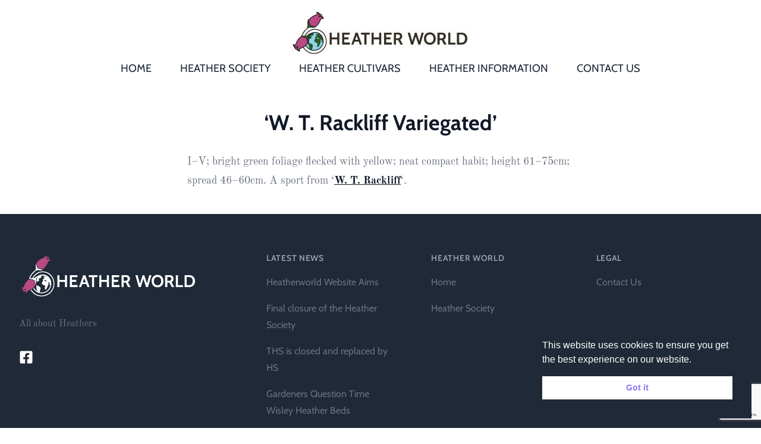

--- FILE ---
content_type: text/html; charset=UTF-8
request_url: https://www.heatherworld.org/heathers/erica-european/erica-erigena/erigena-corolla-white/w-t-rackliff-variegated/
body_size: 12992
content:
<!doctype html>
<html lang="en-GB">
<head>
	<meta charset="UTF-8">
	<meta name="viewport" content="width=device-width, initial-scale=1">
	<link rel="profile" href="https://gmpg.org/xfn/11">
	<link rel="preconnect" href="https://fonts.gstatic.com">
	<link href="https://fonts.googleapis.com/css2?family=Cabin:wght@400;500&family=Old+Standard+TT:ital,wght@0,400;0,700;1,400&display=swap" rel="stylesheet">

	<title>&#8216;W. T. Rackliff Variegated&#8217; &#8211; Heather World</title>
<meta name='robots' content='max-image-preview:large' />
<link rel='dns-prefetch' href='//cdn.jsdelivr.net' />
<link href='https://fonts.gstatic.com' crossorigin rel='preconnect' />
<link rel="alternate" type="application/rss+xml" title="Heather World &raquo; Feed" href="https://www.heatherworld.org/feed/" />
<link rel="alternate" type="application/rss+xml" title="Heather World &raquo; Comments Feed" href="https://www.heatherworld.org/comments/feed/" />
<link rel="alternate" type="text/calendar" title="Heather World &raquo; iCal Feed" href="https://www.heatherworld.org/events/?ical=1" />
<link rel="alternate" type="application/rss+xml" title="Heather World &raquo; &#8216;W. T. Rackliff Variegated&#8217; Comments Feed" href="https://www.heatherworld.org/heathers/erica-european/erica-erigena/erigena-corolla-white/w-t-rackliff-variegated/feed/" />
<link rel="alternate" title="oEmbed (JSON)" type="application/json+oembed" href="https://www.heatherworld.org/wp-json/oembed/1.0/embed?url=https%3A%2F%2Fwww.heatherworld.org%2Fheathers%2Ferica-european%2Ferica-erigena%2Ferigena-corolla-white%2Fw-t-rackliff-variegated%2F" />
<link rel="alternate" title="oEmbed (XML)" type="text/xml+oembed" href="https://www.heatherworld.org/wp-json/oembed/1.0/embed?url=https%3A%2F%2Fwww.heatherworld.org%2Fheathers%2Ferica-european%2Ferica-erigena%2Ferigena-corolla-white%2Fw-t-rackliff-variegated%2F&#038;format=xml" />
<style id='wp-img-auto-sizes-contain-inline-css'>
img:is([sizes=auto i],[sizes^="auto," i]){contain-intrinsic-size:3000px 1500px}
/*# sourceURL=wp-img-auto-sizes-contain-inline-css */
</style>
<style id='wp-emoji-styles-inline-css'>

	img.wp-smiley, img.emoji {
		display: inline !important;
		border: none !important;
		box-shadow: none !important;
		height: 1em !important;
		width: 1em !important;
		margin: 0 0.07em !important;
		vertical-align: -0.1em !important;
		background: none !important;
		padding: 0 !important;
	}
/*# sourceURL=wp-emoji-styles-inline-css */
</style>
<link rel='stylesheet' id='wp-block-library-css' href='https://www.heatherworld.org/wp-includes/css/dist/block-library/style.min.css?ver=56ad9bc463493207773cc27df02735ba' media='all' />
<style id='global-styles-inline-css'>
:root{--wp--preset--aspect-ratio--square: 1;--wp--preset--aspect-ratio--4-3: 4/3;--wp--preset--aspect-ratio--3-4: 3/4;--wp--preset--aspect-ratio--3-2: 3/2;--wp--preset--aspect-ratio--2-3: 2/3;--wp--preset--aspect-ratio--16-9: 16/9;--wp--preset--aspect-ratio--9-16: 9/16;--wp--preset--color--black: #000000;--wp--preset--color--cyan-bluish-gray: #abb8c3;--wp--preset--color--white: #ffffff;--wp--preset--color--pale-pink: #f78da7;--wp--preset--color--vivid-red: #cf2e2e;--wp--preset--color--luminous-vivid-orange: #ff6900;--wp--preset--color--luminous-vivid-amber: #fcb900;--wp--preset--color--light-green-cyan: #7bdcb5;--wp--preset--color--vivid-green-cyan: #00d084;--wp--preset--color--pale-cyan-blue: #8ed1fc;--wp--preset--color--vivid-cyan-blue: #0693e3;--wp--preset--color--vivid-purple: #9b51e0;--wp--preset--gradient--vivid-cyan-blue-to-vivid-purple: linear-gradient(135deg,rgb(6,147,227) 0%,rgb(155,81,224) 100%);--wp--preset--gradient--light-green-cyan-to-vivid-green-cyan: linear-gradient(135deg,rgb(122,220,180) 0%,rgb(0,208,130) 100%);--wp--preset--gradient--luminous-vivid-amber-to-luminous-vivid-orange: linear-gradient(135deg,rgb(252,185,0) 0%,rgb(255,105,0) 100%);--wp--preset--gradient--luminous-vivid-orange-to-vivid-red: linear-gradient(135deg,rgb(255,105,0) 0%,rgb(207,46,46) 100%);--wp--preset--gradient--very-light-gray-to-cyan-bluish-gray: linear-gradient(135deg,rgb(238,238,238) 0%,rgb(169,184,195) 100%);--wp--preset--gradient--cool-to-warm-spectrum: linear-gradient(135deg,rgb(74,234,220) 0%,rgb(151,120,209) 20%,rgb(207,42,186) 40%,rgb(238,44,130) 60%,rgb(251,105,98) 80%,rgb(254,248,76) 100%);--wp--preset--gradient--blush-light-purple: linear-gradient(135deg,rgb(255,206,236) 0%,rgb(152,150,240) 100%);--wp--preset--gradient--blush-bordeaux: linear-gradient(135deg,rgb(254,205,165) 0%,rgb(254,45,45) 50%,rgb(107,0,62) 100%);--wp--preset--gradient--luminous-dusk: linear-gradient(135deg,rgb(255,203,112) 0%,rgb(199,81,192) 50%,rgb(65,88,208) 100%);--wp--preset--gradient--pale-ocean: linear-gradient(135deg,rgb(255,245,203) 0%,rgb(182,227,212) 50%,rgb(51,167,181) 100%);--wp--preset--gradient--electric-grass: linear-gradient(135deg,rgb(202,248,128) 0%,rgb(113,206,126) 100%);--wp--preset--gradient--midnight: linear-gradient(135deg,rgb(2,3,129) 0%,rgb(40,116,252) 100%);--wp--preset--font-size--small: 13px;--wp--preset--font-size--medium: 20px;--wp--preset--font-size--large: 36px;--wp--preset--font-size--x-large: 42px;--wp--preset--font-family--old-standard-tt: Old Standard TT;--wp--preset--font-family--cabin: Cabin;--wp--preset--spacing--20: 0.44rem;--wp--preset--spacing--30: 0.67rem;--wp--preset--spacing--40: 1rem;--wp--preset--spacing--50: 1.5rem;--wp--preset--spacing--60: 2.25rem;--wp--preset--spacing--70: 3.38rem;--wp--preset--spacing--80: 5.06rem;--wp--preset--shadow--natural: 6px 6px 9px rgba(0, 0, 0, 0.2);--wp--preset--shadow--deep: 12px 12px 50px rgba(0, 0, 0, 0.4);--wp--preset--shadow--sharp: 6px 6px 0px rgba(0, 0, 0, 0.2);--wp--preset--shadow--outlined: 6px 6px 0px -3px rgb(255, 255, 255), 6px 6px rgb(0, 0, 0);--wp--preset--shadow--crisp: 6px 6px 0px rgb(0, 0, 0);}:where(.is-layout-flex){gap: 0.5em;}:where(.is-layout-grid){gap: 0.5em;}body .is-layout-flex{display: flex;}.is-layout-flex{flex-wrap: wrap;align-items: center;}.is-layout-flex > :is(*, div){margin: 0;}body .is-layout-grid{display: grid;}.is-layout-grid > :is(*, div){margin: 0;}:where(.wp-block-columns.is-layout-flex){gap: 2em;}:where(.wp-block-columns.is-layout-grid){gap: 2em;}:where(.wp-block-post-template.is-layout-flex){gap: 1.25em;}:where(.wp-block-post-template.is-layout-grid){gap: 1.25em;}.has-black-color{color: var(--wp--preset--color--black) !important;}.has-cyan-bluish-gray-color{color: var(--wp--preset--color--cyan-bluish-gray) !important;}.has-white-color{color: var(--wp--preset--color--white) !important;}.has-pale-pink-color{color: var(--wp--preset--color--pale-pink) !important;}.has-vivid-red-color{color: var(--wp--preset--color--vivid-red) !important;}.has-luminous-vivid-orange-color{color: var(--wp--preset--color--luminous-vivid-orange) !important;}.has-luminous-vivid-amber-color{color: var(--wp--preset--color--luminous-vivid-amber) !important;}.has-light-green-cyan-color{color: var(--wp--preset--color--light-green-cyan) !important;}.has-vivid-green-cyan-color{color: var(--wp--preset--color--vivid-green-cyan) !important;}.has-pale-cyan-blue-color{color: var(--wp--preset--color--pale-cyan-blue) !important;}.has-vivid-cyan-blue-color{color: var(--wp--preset--color--vivid-cyan-blue) !important;}.has-vivid-purple-color{color: var(--wp--preset--color--vivid-purple) !important;}.has-black-background-color{background-color: var(--wp--preset--color--black) !important;}.has-cyan-bluish-gray-background-color{background-color: var(--wp--preset--color--cyan-bluish-gray) !important;}.has-white-background-color{background-color: var(--wp--preset--color--white) !important;}.has-pale-pink-background-color{background-color: var(--wp--preset--color--pale-pink) !important;}.has-vivid-red-background-color{background-color: var(--wp--preset--color--vivid-red) !important;}.has-luminous-vivid-orange-background-color{background-color: var(--wp--preset--color--luminous-vivid-orange) !important;}.has-luminous-vivid-amber-background-color{background-color: var(--wp--preset--color--luminous-vivid-amber) !important;}.has-light-green-cyan-background-color{background-color: var(--wp--preset--color--light-green-cyan) !important;}.has-vivid-green-cyan-background-color{background-color: var(--wp--preset--color--vivid-green-cyan) !important;}.has-pale-cyan-blue-background-color{background-color: var(--wp--preset--color--pale-cyan-blue) !important;}.has-vivid-cyan-blue-background-color{background-color: var(--wp--preset--color--vivid-cyan-blue) !important;}.has-vivid-purple-background-color{background-color: var(--wp--preset--color--vivid-purple) !important;}.has-black-border-color{border-color: var(--wp--preset--color--black) !important;}.has-cyan-bluish-gray-border-color{border-color: var(--wp--preset--color--cyan-bluish-gray) !important;}.has-white-border-color{border-color: var(--wp--preset--color--white) !important;}.has-pale-pink-border-color{border-color: var(--wp--preset--color--pale-pink) !important;}.has-vivid-red-border-color{border-color: var(--wp--preset--color--vivid-red) !important;}.has-luminous-vivid-orange-border-color{border-color: var(--wp--preset--color--luminous-vivid-orange) !important;}.has-luminous-vivid-amber-border-color{border-color: var(--wp--preset--color--luminous-vivid-amber) !important;}.has-light-green-cyan-border-color{border-color: var(--wp--preset--color--light-green-cyan) !important;}.has-vivid-green-cyan-border-color{border-color: var(--wp--preset--color--vivid-green-cyan) !important;}.has-pale-cyan-blue-border-color{border-color: var(--wp--preset--color--pale-cyan-blue) !important;}.has-vivid-cyan-blue-border-color{border-color: var(--wp--preset--color--vivid-cyan-blue) !important;}.has-vivid-purple-border-color{border-color: var(--wp--preset--color--vivid-purple) !important;}.has-vivid-cyan-blue-to-vivid-purple-gradient-background{background: var(--wp--preset--gradient--vivid-cyan-blue-to-vivid-purple) !important;}.has-light-green-cyan-to-vivid-green-cyan-gradient-background{background: var(--wp--preset--gradient--light-green-cyan-to-vivid-green-cyan) !important;}.has-luminous-vivid-amber-to-luminous-vivid-orange-gradient-background{background: var(--wp--preset--gradient--luminous-vivid-amber-to-luminous-vivid-orange) !important;}.has-luminous-vivid-orange-to-vivid-red-gradient-background{background: var(--wp--preset--gradient--luminous-vivid-orange-to-vivid-red) !important;}.has-very-light-gray-to-cyan-bluish-gray-gradient-background{background: var(--wp--preset--gradient--very-light-gray-to-cyan-bluish-gray) !important;}.has-cool-to-warm-spectrum-gradient-background{background: var(--wp--preset--gradient--cool-to-warm-spectrum) !important;}.has-blush-light-purple-gradient-background{background: var(--wp--preset--gradient--blush-light-purple) !important;}.has-blush-bordeaux-gradient-background{background: var(--wp--preset--gradient--blush-bordeaux) !important;}.has-luminous-dusk-gradient-background{background: var(--wp--preset--gradient--luminous-dusk) !important;}.has-pale-ocean-gradient-background{background: var(--wp--preset--gradient--pale-ocean) !important;}.has-electric-grass-gradient-background{background: var(--wp--preset--gradient--electric-grass) !important;}.has-midnight-gradient-background{background: var(--wp--preset--gradient--midnight) !important;}.has-small-font-size{font-size: var(--wp--preset--font-size--small) !important;}.has-medium-font-size{font-size: var(--wp--preset--font-size--medium) !important;}.has-large-font-size{font-size: var(--wp--preset--font-size--large) !important;}.has-x-large-font-size{font-size: var(--wp--preset--font-size--x-large) !important;}.has-old-standard-tt-font-family{font-family: var(--wp--preset--font-family--old-standard-tt) !important;}.has-cabin-font-family{font-family: var(--wp--preset--font-family--cabin) !important;}
/*# sourceURL=global-styles-inline-css */
</style>

<style id='classic-theme-styles-inline-css'>
/*! This file is auto-generated */
.wp-block-button__link{color:#fff;background-color:#32373c;border-radius:9999px;box-shadow:none;text-decoration:none;padding:calc(.667em + 2px) calc(1.333em + 2px);font-size:1.125em}.wp-block-file__button{background:#32373c;color:#fff;text-decoration:none}
/*# sourceURL=/wp-includes/css/classic-themes.min.css */
</style>
<link rel='stylesheet' id='contact-form-7-css' href='https://www.heatherworld.org/wp-content/plugins/contact-form-7/includes/css/styles.css?ver=6.1.4' media='all' />
<link rel='stylesheet' id='nsc_bar_nice-cookie-consent-css' href='https://www.heatherworld.org/wp-content/plugins/beautiful-and-responsive-cookie-consent/public/cookieNSCconsent.min.css?ver=4.8.0' media='all' />
<link rel='stylesheet' id='heatherworld-style-css' href='https://www.heatherworld.org/wp-content/themes/heatherworld/style.css?ver=1.0.0' media='all' />
<link rel='stylesheet' id='heather-world-tailwind-css' href='https://www.heatherworld.org/wp-content/themes/heatherworld/assets/style.css?ver=56ad9bc463493207773cc27df02735ba' media='all' />
<link rel='stylesheet' id='fancybox-css' href='https://www.heatherworld.org/wp-content/plugins/easy-fancybox/fancybox/1.5.4/jquery.fancybox.min.css?ver=56ad9bc463493207773cc27df02735ba' media='screen' />
<script src="https://www.heatherworld.org/wp-includes/js/jquery/jquery.min.js?ver=3.7.1" id="jquery-core-js"></script>
<script src="https://www.heatherworld.org/wp-includes/js/jquery/jquery-migrate.min.js?ver=3.4.1" id="jquery-migrate-js"></script>
<script src="//cdn.jsdelivr.net/npm/slick-carousel@1.8.1/slick/slick.min.js?ver=56ad9bc463493207773cc27df02735ba" id="heatherworld-slick-js"></script>
<link rel="https://api.w.org/" href="https://www.heatherworld.org/wp-json/" /><link rel="alternate" title="JSON" type="application/json" href="https://www.heatherworld.org/wp-json/wp/v2/posts/3274" /><link rel="EditURI" type="application/rsd+xml" title="RSD" href="https://www.heatherworld.org/xmlrpc.php?rsd" />

<link rel="canonical" href="https://www.heatherworld.org/heathers/erica-european/erica-erigena/erigena-corolla-white/w-t-rackliff-variegated/" />
<link rel='shortlink' href='https://www.heatherworld.org/?p=3274' />
<meta name="tec-api-version" content="v1"><meta name="tec-api-origin" content="https://www.heatherworld.org"><link rel="alternate" href="https://www.heatherworld.org/wp-json/tribe/events/v1/" /><link rel="pingback" href="https://www.heatherworld.org/xmlrpc.php"><link rel="icon" href="https://www.heatherworld.org/wp-content/uploads/2021/01/cropped-hw-favicon-512-32x32.png" sizes="32x32" />
<link rel="icon" href="https://www.heatherworld.org/wp-content/uploads/2021/01/cropped-hw-favicon-512-192x192.png" sizes="192x192" />
<link rel="apple-touch-icon" href="https://www.heatherworld.org/wp-content/uploads/2021/01/cropped-hw-favicon-512-180x180.png" />
<meta name="msapplication-TileImage" content="https://www.heatherworld.org/wp-content/uploads/2021/01/cropped-hw-favicon-512-270x270.png" />
	<!-- Fonts Plugin CSS - https://fontsplugin.com/ -->
	<style>
		/* Cached: January 20, 2026 at 11:42am */
/* vietnamese */
@font-face {
  font-family: 'Cabin';
  font-style: italic;
  font-weight: 400;
  font-stretch: 100%;
  font-display: swap;
  src: url(https://fonts.gstatic.com/s/cabin/v35/u-4g0qWljRw-Pd815fNqc8T_wAFcX-c37OnhHXi-Ag.woff2) format('woff2');
  unicode-range: U+0102-0103, U+0110-0111, U+0128-0129, U+0168-0169, U+01A0-01A1, U+01AF-01B0, U+0300-0301, U+0303-0304, U+0308-0309, U+0323, U+0329, U+1EA0-1EF9, U+20AB;
}
/* latin-ext */
@font-face {
  font-family: 'Cabin';
  font-style: italic;
  font-weight: 400;
  font-stretch: 100%;
  font-display: swap;
  src: url(https://fonts.gstatic.com/s/cabin/v35/u-4g0qWljRw-Pd815fNqc8T_wAFcX-c37OngHXi-Ag.woff2) format('woff2');
  unicode-range: U+0100-02BA, U+02BD-02C5, U+02C7-02CC, U+02CE-02D7, U+02DD-02FF, U+0304, U+0308, U+0329, U+1D00-1DBF, U+1E00-1E9F, U+1EF2-1EFF, U+2020, U+20A0-20AB, U+20AD-20C0, U+2113, U+2C60-2C7F, U+A720-A7FF;
}
/* latin */
@font-face {
  font-family: 'Cabin';
  font-style: italic;
  font-weight: 400;
  font-stretch: 100%;
  font-display: swap;
  src: url(https://fonts.gstatic.com/s/cabin/v35/u-4g0qWljRw-Pd815fNqc8T_wAFcX-c37OnuHXg.woff2) format('woff2');
  unicode-range: U+0000-00FF, U+0131, U+0152-0153, U+02BB-02BC, U+02C6, U+02DA, U+02DC, U+0304, U+0308, U+0329, U+2000-206F, U+20AC, U+2122, U+2191, U+2193, U+2212, U+2215, U+FEFF, U+FFFD;
}
/* vietnamese */
@font-face {
  font-family: 'Cabin';
  font-style: italic;
  font-weight: 500;
  font-stretch: 100%;
  font-display: swap;
  src: url(https://fonts.gstatic.com/s/cabin/v35/u-4g0qWljRw-Pd815fNqc8T_wAFcX-c37OnhHXi-Ag.woff2) format('woff2');
  unicode-range: U+0102-0103, U+0110-0111, U+0128-0129, U+0168-0169, U+01A0-01A1, U+01AF-01B0, U+0300-0301, U+0303-0304, U+0308-0309, U+0323, U+0329, U+1EA0-1EF9, U+20AB;
}
/* latin-ext */
@font-face {
  font-family: 'Cabin';
  font-style: italic;
  font-weight: 500;
  font-stretch: 100%;
  font-display: swap;
  src: url(https://fonts.gstatic.com/s/cabin/v35/u-4g0qWljRw-Pd815fNqc8T_wAFcX-c37OngHXi-Ag.woff2) format('woff2');
  unicode-range: U+0100-02BA, U+02BD-02C5, U+02C7-02CC, U+02CE-02D7, U+02DD-02FF, U+0304, U+0308, U+0329, U+1D00-1DBF, U+1E00-1E9F, U+1EF2-1EFF, U+2020, U+20A0-20AB, U+20AD-20C0, U+2113, U+2C60-2C7F, U+A720-A7FF;
}
/* latin */
@font-face {
  font-family: 'Cabin';
  font-style: italic;
  font-weight: 500;
  font-stretch: 100%;
  font-display: swap;
  src: url(https://fonts.gstatic.com/s/cabin/v35/u-4g0qWljRw-Pd815fNqc8T_wAFcX-c37OnuHXg.woff2) format('woff2');
  unicode-range: U+0000-00FF, U+0131, U+0152-0153, U+02BB-02BC, U+02C6, U+02DA, U+02DC, U+0304, U+0308, U+0329, U+2000-206F, U+20AC, U+2122, U+2191, U+2193, U+2212, U+2215, U+FEFF, U+FFFD;
}
/* vietnamese */
@font-face {
  font-family: 'Cabin';
  font-style: italic;
  font-weight: 600;
  font-stretch: 100%;
  font-display: swap;
  src: url(https://fonts.gstatic.com/s/cabin/v35/u-4g0qWljRw-Pd815fNqc8T_wAFcX-c37OnhHXi-Ag.woff2) format('woff2');
  unicode-range: U+0102-0103, U+0110-0111, U+0128-0129, U+0168-0169, U+01A0-01A1, U+01AF-01B0, U+0300-0301, U+0303-0304, U+0308-0309, U+0323, U+0329, U+1EA0-1EF9, U+20AB;
}
/* latin-ext */
@font-face {
  font-family: 'Cabin';
  font-style: italic;
  font-weight: 600;
  font-stretch: 100%;
  font-display: swap;
  src: url(https://fonts.gstatic.com/s/cabin/v35/u-4g0qWljRw-Pd815fNqc8T_wAFcX-c37OngHXi-Ag.woff2) format('woff2');
  unicode-range: U+0100-02BA, U+02BD-02C5, U+02C7-02CC, U+02CE-02D7, U+02DD-02FF, U+0304, U+0308, U+0329, U+1D00-1DBF, U+1E00-1E9F, U+1EF2-1EFF, U+2020, U+20A0-20AB, U+20AD-20C0, U+2113, U+2C60-2C7F, U+A720-A7FF;
}
/* latin */
@font-face {
  font-family: 'Cabin';
  font-style: italic;
  font-weight: 600;
  font-stretch: 100%;
  font-display: swap;
  src: url(https://fonts.gstatic.com/s/cabin/v35/u-4g0qWljRw-Pd815fNqc8T_wAFcX-c37OnuHXg.woff2) format('woff2');
  unicode-range: U+0000-00FF, U+0131, U+0152-0153, U+02BB-02BC, U+02C6, U+02DA, U+02DC, U+0304, U+0308, U+0329, U+2000-206F, U+20AC, U+2122, U+2191, U+2193, U+2212, U+2215, U+FEFF, U+FFFD;
}
/* vietnamese */
@font-face {
  font-family: 'Cabin';
  font-style: italic;
  font-weight: 700;
  font-stretch: 100%;
  font-display: swap;
  src: url(https://fonts.gstatic.com/s/cabin/v35/u-4g0qWljRw-Pd815fNqc8T_wAFcX-c37OnhHXi-Ag.woff2) format('woff2');
  unicode-range: U+0102-0103, U+0110-0111, U+0128-0129, U+0168-0169, U+01A0-01A1, U+01AF-01B0, U+0300-0301, U+0303-0304, U+0308-0309, U+0323, U+0329, U+1EA0-1EF9, U+20AB;
}
/* latin-ext */
@font-face {
  font-family: 'Cabin';
  font-style: italic;
  font-weight: 700;
  font-stretch: 100%;
  font-display: swap;
  src: url(https://fonts.gstatic.com/s/cabin/v35/u-4g0qWljRw-Pd815fNqc8T_wAFcX-c37OngHXi-Ag.woff2) format('woff2');
  unicode-range: U+0100-02BA, U+02BD-02C5, U+02C7-02CC, U+02CE-02D7, U+02DD-02FF, U+0304, U+0308, U+0329, U+1D00-1DBF, U+1E00-1E9F, U+1EF2-1EFF, U+2020, U+20A0-20AB, U+20AD-20C0, U+2113, U+2C60-2C7F, U+A720-A7FF;
}
/* latin */
@font-face {
  font-family: 'Cabin';
  font-style: italic;
  font-weight: 700;
  font-stretch: 100%;
  font-display: swap;
  src: url(https://fonts.gstatic.com/s/cabin/v35/u-4g0qWljRw-Pd815fNqc8T_wAFcX-c37OnuHXg.woff2) format('woff2');
  unicode-range: U+0000-00FF, U+0131, U+0152-0153, U+02BB-02BC, U+02C6, U+02DA, U+02DC, U+0304, U+0308, U+0329, U+2000-206F, U+20AC, U+2122, U+2191, U+2193, U+2212, U+2215, U+FEFF, U+FFFD;
}
/* vietnamese */
@font-face {
  font-family: 'Cabin';
  font-style: normal;
  font-weight: 400;
  font-stretch: 100%;
  font-display: swap;
  src: url(https://fonts.gstatic.com/s/cabin/v35/u-4i0qWljRw-PfU81xCKCpdpbgZJl6XvptnsBXw.woff2) format('woff2');
  unicode-range: U+0102-0103, U+0110-0111, U+0128-0129, U+0168-0169, U+01A0-01A1, U+01AF-01B0, U+0300-0301, U+0303-0304, U+0308-0309, U+0323, U+0329, U+1EA0-1EF9, U+20AB;
}
/* latin-ext */
@font-face {
  font-family: 'Cabin';
  font-style: normal;
  font-weight: 400;
  font-stretch: 100%;
  font-display: swap;
  src: url(https://fonts.gstatic.com/s/cabin/v35/u-4i0qWljRw-PfU81xCKCpdpbgZJl6Xvp9nsBXw.woff2) format('woff2');
  unicode-range: U+0100-02BA, U+02BD-02C5, U+02C7-02CC, U+02CE-02D7, U+02DD-02FF, U+0304, U+0308, U+0329, U+1D00-1DBF, U+1E00-1E9F, U+1EF2-1EFF, U+2020, U+20A0-20AB, U+20AD-20C0, U+2113, U+2C60-2C7F, U+A720-A7FF;
}
/* latin */
@font-face {
  font-family: 'Cabin';
  font-style: normal;
  font-weight: 400;
  font-stretch: 100%;
  font-display: swap;
  src: url(https://fonts.gstatic.com/s/cabin/v35/u-4i0qWljRw-PfU81xCKCpdpbgZJl6Xvqdns.woff2) format('woff2');
  unicode-range: U+0000-00FF, U+0131, U+0152-0153, U+02BB-02BC, U+02C6, U+02DA, U+02DC, U+0304, U+0308, U+0329, U+2000-206F, U+20AC, U+2122, U+2191, U+2193, U+2212, U+2215, U+FEFF, U+FFFD;
}
/* vietnamese */
@font-face {
  font-family: 'Cabin';
  font-style: normal;
  font-weight: 500;
  font-stretch: 100%;
  font-display: swap;
  src: url(https://fonts.gstatic.com/s/cabin/v35/u-4i0qWljRw-PfU81xCKCpdpbgZJl6XvptnsBXw.woff2) format('woff2');
  unicode-range: U+0102-0103, U+0110-0111, U+0128-0129, U+0168-0169, U+01A0-01A1, U+01AF-01B0, U+0300-0301, U+0303-0304, U+0308-0309, U+0323, U+0329, U+1EA0-1EF9, U+20AB;
}
/* latin-ext */
@font-face {
  font-family: 'Cabin';
  font-style: normal;
  font-weight: 500;
  font-stretch: 100%;
  font-display: swap;
  src: url(https://fonts.gstatic.com/s/cabin/v35/u-4i0qWljRw-PfU81xCKCpdpbgZJl6Xvp9nsBXw.woff2) format('woff2');
  unicode-range: U+0100-02BA, U+02BD-02C5, U+02C7-02CC, U+02CE-02D7, U+02DD-02FF, U+0304, U+0308, U+0329, U+1D00-1DBF, U+1E00-1E9F, U+1EF2-1EFF, U+2020, U+20A0-20AB, U+20AD-20C0, U+2113, U+2C60-2C7F, U+A720-A7FF;
}
/* latin */
@font-face {
  font-family: 'Cabin';
  font-style: normal;
  font-weight: 500;
  font-stretch: 100%;
  font-display: swap;
  src: url(https://fonts.gstatic.com/s/cabin/v35/u-4i0qWljRw-PfU81xCKCpdpbgZJl6Xvqdns.woff2) format('woff2');
  unicode-range: U+0000-00FF, U+0131, U+0152-0153, U+02BB-02BC, U+02C6, U+02DA, U+02DC, U+0304, U+0308, U+0329, U+2000-206F, U+20AC, U+2122, U+2191, U+2193, U+2212, U+2215, U+FEFF, U+FFFD;
}
/* vietnamese */
@font-face {
  font-family: 'Cabin';
  font-style: normal;
  font-weight: 600;
  font-stretch: 100%;
  font-display: swap;
  src: url(https://fonts.gstatic.com/s/cabin/v35/u-4i0qWljRw-PfU81xCKCpdpbgZJl6XvptnsBXw.woff2) format('woff2');
  unicode-range: U+0102-0103, U+0110-0111, U+0128-0129, U+0168-0169, U+01A0-01A1, U+01AF-01B0, U+0300-0301, U+0303-0304, U+0308-0309, U+0323, U+0329, U+1EA0-1EF9, U+20AB;
}
/* latin-ext */
@font-face {
  font-family: 'Cabin';
  font-style: normal;
  font-weight: 600;
  font-stretch: 100%;
  font-display: swap;
  src: url(https://fonts.gstatic.com/s/cabin/v35/u-4i0qWljRw-PfU81xCKCpdpbgZJl6Xvp9nsBXw.woff2) format('woff2');
  unicode-range: U+0100-02BA, U+02BD-02C5, U+02C7-02CC, U+02CE-02D7, U+02DD-02FF, U+0304, U+0308, U+0329, U+1D00-1DBF, U+1E00-1E9F, U+1EF2-1EFF, U+2020, U+20A0-20AB, U+20AD-20C0, U+2113, U+2C60-2C7F, U+A720-A7FF;
}
/* latin */
@font-face {
  font-family: 'Cabin';
  font-style: normal;
  font-weight: 600;
  font-stretch: 100%;
  font-display: swap;
  src: url(https://fonts.gstatic.com/s/cabin/v35/u-4i0qWljRw-PfU81xCKCpdpbgZJl6Xvqdns.woff2) format('woff2');
  unicode-range: U+0000-00FF, U+0131, U+0152-0153, U+02BB-02BC, U+02C6, U+02DA, U+02DC, U+0304, U+0308, U+0329, U+2000-206F, U+20AC, U+2122, U+2191, U+2193, U+2212, U+2215, U+FEFF, U+FFFD;
}
/* vietnamese */
@font-face {
  font-family: 'Cabin';
  font-style: normal;
  font-weight: 700;
  font-stretch: 100%;
  font-display: swap;
  src: url(https://fonts.gstatic.com/s/cabin/v35/u-4i0qWljRw-PfU81xCKCpdpbgZJl6XvptnsBXw.woff2) format('woff2');
  unicode-range: U+0102-0103, U+0110-0111, U+0128-0129, U+0168-0169, U+01A0-01A1, U+01AF-01B0, U+0300-0301, U+0303-0304, U+0308-0309, U+0323, U+0329, U+1EA0-1EF9, U+20AB;
}
/* latin-ext */
@font-face {
  font-family: 'Cabin';
  font-style: normal;
  font-weight: 700;
  font-stretch: 100%;
  font-display: swap;
  src: url(https://fonts.gstatic.com/s/cabin/v35/u-4i0qWljRw-PfU81xCKCpdpbgZJl6Xvp9nsBXw.woff2) format('woff2');
  unicode-range: U+0100-02BA, U+02BD-02C5, U+02C7-02CC, U+02CE-02D7, U+02DD-02FF, U+0304, U+0308, U+0329, U+1D00-1DBF, U+1E00-1E9F, U+1EF2-1EFF, U+2020, U+20A0-20AB, U+20AD-20C0, U+2113, U+2C60-2C7F, U+A720-A7FF;
}
/* latin */
@font-face {
  font-family: 'Cabin';
  font-style: normal;
  font-weight: 700;
  font-stretch: 100%;
  font-display: swap;
  src: url(https://fonts.gstatic.com/s/cabin/v35/u-4i0qWljRw-PfU81xCKCpdpbgZJl6Xvqdns.woff2) format('woff2');
  unicode-range: U+0000-00FF, U+0131, U+0152-0153, U+02BB-02BC, U+02C6, U+02DA, U+02DC, U+0304, U+0308, U+0329, U+2000-206F, U+20AC, U+2122, U+2191, U+2193, U+2212, U+2215, U+FEFF, U+FFFD;
}
/* cyrillic-ext */
@font-face {
  font-family: 'Old Standard TT';
  font-style: italic;
  font-weight: 400;
  font-display: swap;
  src: url(https://fonts.gstatic.com/s/oldstandardtt/v22/MwQsbh3o1vLImiwAVvYawgcf2eVer2q3bHNiZg.woff2) format('woff2');
  unicode-range: U+0460-052F, U+1C80-1C8A, U+20B4, U+2DE0-2DFF, U+A640-A69F, U+FE2E-FE2F;
}
/* cyrillic */
@font-face {
  font-family: 'Old Standard TT';
  font-style: italic;
  font-weight: 400;
  font-display: swap;
  src: url(https://fonts.gstatic.com/s/oldstandardtt/v22/MwQsbh3o1vLImiwAVvYawgcf2eVer2q-bHNiZg.woff2) format('woff2');
  unicode-range: U+0301, U+0400-045F, U+0490-0491, U+04B0-04B1, U+2116;
}
/* vietnamese */
@font-face {
  font-family: 'Old Standard TT';
  font-style: italic;
  font-weight: 400;
  font-display: swap;
  src: url(https://fonts.gstatic.com/s/oldstandardtt/v22/MwQsbh3o1vLImiwAVvYawgcf2eVer2q1bHNiZg.woff2) format('woff2');
  unicode-range: U+0102-0103, U+0110-0111, U+0128-0129, U+0168-0169, U+01A0-01A1, U+01AF-01B0, U+0300-0301, U+0303-0304, U+0308-0309, U+0323, U+0329, U+1EA0-1EF9, U+20AB;
}
/* latin-ext */
@font-face {
  font-family: 'Old Standard TT';
  font-style: italic;
  font-weight: 400;
  font-display: swap;
  src: url(https://fonts.gstatic.com/s/oldstandardtt/v22/MwQsbh3o1vLImiwAVvYawgcf2eVer2q0bHNiZg.woff2) format('woff2');
  unicode-range: U+0100-02BA, U+02BD-02C5, U+02C7-02CC, U+02CE-02D7, U+02DD-02FF, U+0304, U+0308, U+0329, U+1D00-1DBF, U+1E00-1E9F, U+1EF2-1EFF, U+2020, U+20A0-20AB, U+20AD-20C0, U+2113, U+2C60-2C7F, U+A720-A7FF;
}
/* latin */
@font-face {
  font-family: 'Old Standard TT';
  font-style: italic;
  font-weight: 400;
  font-display: swap;
  src: url(https://fonts.gstatic.com/s/oldstandardtt/v22/MwQsbh3o1vLImiwAVvYawgcf2eVer2q6bHM.woff2) format('woff2');
  unicode-range: U+0000-00FF, U+0131, U+0152-0153, U+02BB-02BC, U+02C6, U+02DA, U+02DC, U+0304, U+0308, U+0329, U+2000-206F, U+20AC, U+2122, U+2191, U+2193, U+2212, U+2215, U+FEFF, U+FFFD;
}
/* cyrillic-ext */
@font-face {
  font-family: 'Old Standard TT';
  font-style: normal;
  font-weight: 400;
  font-display: swap;
  src: url(https://fonts.gstatic.com/s/oldstandardtt/v22/MwQubh3o1vLImiwAVvYawgcf2eVep1q4dHc.woff2) format('woff2');
  unicode-range: U+0460-052F, U+1C80-1C8A, U+20B4, U+2DE0-2DFF, U+A640-A69F, U+FE2E-FE2F;
}
/* cyrillic */
@font-face {
  font-family: 'Old Standard TT';
  font-style: normal;
  font-weight: 400;
  font-display: swap;
  src: url(https://fonts.gstatic.com/s/oldstandardtt/v22/MwQubh3o1vLImiwAVvYawgcf2eVerlq4dHc.woff2) format('woff2');
  unicode-range: U+0301, U+0400-045F, U+0490-0491, U+04B0-04B1, U+2116;
}
/* vietnamese */
@font-face {
  font-family: 'Old Standard TT';
  font-style: normal;
  font-weight: 400;
  font-display: swap;
  src: url(https://fonts.gstatic.com/s/oldstandardtt/v22/MwQubh3o1vLImiwAVvYawgcf2eVepVq4dHc.woff2) format('woff2');
  unicode-range: U+0102-0103, U+0110-0111, U+0128-0129, U+0168-0169, U+01A0-01A1, U+01AF-01B0, U+0300-0301, U+0303-0304, U+0308-0309, U+0323, U+0329, U+1EA0-1EF9, U+20AB;
}
/* latin-ext */
@font-face {
  font-family: 'Old Standard TT';
  font-style: normal;
  font-weight: 400;
  font-display: swap;
  src: url(https://fonts.gstatic.com/s/oldstandardtt/v22/MwQubh3o1vLImiwAVvYawgcf2eVepFq4dHc.woff2) format('woff2');
  unicode-range: U+0100-02BA, U+02BD-02C5, U+02C7-02CC, U+02CE-02D7, U+02DD-02FF, U+0304, U+0308, U+0329, U+1D00-1DBF, U+1E00-1E9F, U+1EF2-1EFF, U+2020, U+20A0-20AB, U+20AD-20C0, U+2113, U+2C60-2C7F, U+A720-A7FF;
}
/* latin */
@font-face {
  font-family: 'Old Standard TT';
  font-style: normal;
  font-weight: 400;
  font-display: swap;
  src: url(https://fonts.gstatic.com/s/oldstandardtt/v22/MwQubh3o1vLImiwAVvYawgcf2eVeqlq4.woff2) format('woff2');
  unicode-range: U+0000-00FF, U+0131, U+0152-0153, U+02BB-02BC, U+02C6, U+02DA, U+02DC, U+0304, U+0308, U+0329, U+2000-206F, U+20AC, U+2122, U+2191, U+2193, U+2212, U+2215, U+FEFF, U+FFFD;
}
/* cyrillic-ext */
@font-face {
  font-family: 'Old Standard TT';
  font-style: normal;
  font-weight: 700;
  font-display: swap;
  src: url(https://fonts.gstatic.com/s/oldstandardtt/v22/MwQrbh3o1vLImiwAVvYawgcf2eVWEX-tRlZfX80.woff2) format('woff2');
  unicode-range: U+0460-052F, U+1C80-1C8A, U+20B4, U+2DE0-2DFF, U+A640-A69F, U+FE2E-FE2F;
}
/* cyrillic */
@font-face {
  font-family: 'Old Standard TT';
  font-style: normal;
  font-weight: 700;
  font-display: swap;
  src: url(https://fonts.gstatic.com/s/oldstandardtt/v22/MwQrbh3o1vLImiwAVvYawgcf2eVWEX-tT1ZfX80.woff2) format('woff2');
  unicode-range: U+0301, U+0400-045F, U+0490-0491, U+04B0-04B1, U+2116;
}
/* vietnamese */
@font-face {
  font-family: 'Old Standard TT';
  font-style: normal;
  font-weight: 700;
  font-display: swap;
  src: url(https://fonts.gstatic.com/s/oldstandardtt/v22/MwQrbh3o1vLImiwAVvYawgcf2eVWEX-tRFZfX80.woff2) format('woff2');
  unicode-range: U+0102-0103, U+0110-0111, U+0128-0129, U+0168-0169, U+01A0-01A1, U+01AF-01B0, U+0300-0301, U+0303-0304, U+0308-0309, U+0323, U+0329, U+1EA0-1EF9, U+20AB;
}
/* latin-ext */
@font-face {
  font-family: 'Old Standard TT';
  font-style: normal;
  font-weight: 700;
  font-display: swap;
  src: url(https://fonts.gstatic.com/s/oldstandardtt/v22/MwQrbh3o1vLImiwAVvYawgcf2eVWEX-tRVZfX80.woff2) format('woff2');
  unicode-range: U+0100-02BA, U+02BD-02C5, U+02C7-02CC, U+02CE-02D7, U+02DD-02FF, U+0304, U+0308, U+0329, U+1D00-1DBF, U+1E00-1E9F, U+1EF2-1EFF, U+2020, U+20A0-20AB, U+20AD-20C0, U+2113, U+2C60-2C7F, U+A720-A7FF;
}
/* latin */
@font-face {
  font-family: 'Old Standard TT';
  font-style: normal;
  font-weight: 700;
  font-display: swap;
  src: url(https://fonts.gstatic.com/s/oldstandardtt/v22/MwQrbh3o1vLImiwAVvYawgcf2eVWEX-tS1Zf.woff2) format('woff2');
  unicode-range: U+0000-00FF, U+0131, U+0152-0153, U+02BB-02BC, U+02C6, U+02DA, U+02DC, U+0304, U+0308, U+0329, U+2000-206F, U+20AC, U+2122, U+2191, U+2193, U+2212, U+2215, U+FEFF, U+FFFD;
}

:root {
--font-base: Old Standard TT;
--font-headings: Cabin;
--font-input: Cabin;
}
body, #content, .entry-content, .post-content, .page-content, .post-excerpt, .entry-summary, .entry-excerpt, .widget-area, .widget, .sidebar, #sidebar, footer, .footer, #footer, .site-footer {
font-family: "Old Standard TT";
 }
#site-title, .site-title, #site-title a, .site-title a, .entry-title, .entry-title a, h1, h2, h3, h4, h5, h6, .widget-title, .elementor-heading-title {
font-family: "Cabin";
 }
button, .button, input, select, textarea, .wp-block-button, .wp-block-button__link {
font-family: "Cabin";
 }
	</style>
	<!-- Fonts Plugin CSS -->
	</head>

<body class="wp-singular post-template-default single single-post postid-3274 single-format-standard wp-custom-logo wp-theme-heatherworld tribe-no-js page-template-heatherworld no-sidebar">
<!-- 
<pre>
</pre> -->


<div id="page" class="flex flex-col min-h-screen site">
	<header class="site-header text-center mb-2 font-sans">
		<div class="flex pt-4 pb-2 px-4">
			<button type="button" id="menu-button" class="z-50 mr-4 inline-block sm:hidden text-center px-2 py-2 border border-transparent shadow-sm leading-4 font-medium text-2xl">
				<svg class="burger-menu mx-auto" stroke="currentColor" fill="currentColor" stroke-width="0" viewBox="0 0 512 512" class="mx-auto" height="1em" width="1em" xmlns="http://www.w3.org/2000/svg"><path d="M64 384h384v-42.666H64V384zm0-106.666h384v-42.667H64v42.667zM64 128v42.665h384V128H64z"></path></svg>
				<svg class="close-button hidden mx-auto" stroke="currentColor" fill="currentColor" stroke-width="0" viewBox="0 0 512 512" class="mx-auto" height="1em" width="1em" xmlns="http://www.w3.org/2000/svg"><path d="M405 136.798L375.202 107 256 226.202 136.798 107 107 136.798 226.202 256 107 375.202 136.798 405 256 285.798 375.202 405 405 375.202 285.798 256z"></path></svg>
				<span class="block text-sm">Menu</span>
			</button>
			<div class="flex-1">
				<a href="https://www.heatherworld.org/" class="custom-logo-link" rel="home"><img width="300" height="77" src="https://www.heatherworld.org/wp-content/uploads/2021/01/hw-logo-final.jpg" class="custom-logo" alt="Heather World" decoding="async" /></a>			</div>
		</div>
		
		<div id="navbar" class="fixed sm:relative z-40 -left-full sm:left-0 overflow-scroll sm:overflow-visible h-full top-0  shadow sm:shadow-none sm:top-0 transition-all  w-full text-left sm:text-center"><ul id="menu-primary" class="menu-wrapper mb-2 sm:mt-0 sm:flex justify-center sm:uppercase text-lg bg-white" itemscope itemtype="http://www.schema.org/SiteNavigationElement"><li  id="menu-item-27" class="menu-item menu-item-type-custom menu-item-object-custom menu-item-home menu-item-27 nav-item"><a title="home" itemprop="url" href="https://www.heatherworld.org/" class="nav-link"><span itemprop="name">Home</span><svg stroke="currentColor" fill="currentColor" stroke-width="0" viewBox="0 0 24 24" class=" absolute right-4 top-1/2 transform -translate-y-1/2 sm:hidden text-gray-700 text-2xl cursor-pointer" height="1em" width="1em" xmlns="http://www.w3.org/2000/svg"><path d="M10 6L8.59 7.41 13.17 12l-4.58 4.59L10 18l6-6z"></path></svg></a></li>
<li  id="menu-item-12907" class="menu-item menu-item-type-post_type menu-item-object-page menu-item-has-children dropdown menu-item-12907 nav-item"><a href="https://www.heatherworld.org/heather-society/" data-toggle="dropdown" aria-haspopup="true" aria-expanded="false" class="dropdown-toggle nav-link" id="menu-item-dropdown-12907"><span itemprop="name">Heather Society</span><svg stroke="currentColor" fill="currentColor" stroke-width="0" viewBox="0 0 24 24" class=" absolute right-4 top-1/2 transform -translate-y-1/2 sm:hidden text-gray-700 text-2xl cursor-pointer" height="1em" width="1em" xmlns="http://www.w3.org/2000/svg"><path d="M10 6L8.59 7.41 13.17 12l-4.58 4.59L10 18l6-6z"></path></svg></a>
<ul class="dropdown-menu" aria-labelledby="menu-item-dropdown-12907">
	<li  id="menu-item-3924" class="menu-item menu-item-type-post_type menu-item-object-page menu-item-3924 nav-item"><a itemprop="url" href="https://www.heatherworld.org/society-records-2/" class="dropdown-item"><span itemprop="name">THS AGM &#038; Society Records</span><svg stroke="currentColor" fill="currentColor" stroke-width="0" viewBox="0 0 24 24" class=" absolute right-4 top-1/2 transform -translate-y-1/2 sm:hidden text-gray-700 text-2xl cursor-pointer" height="1em" width="1em" xmlns="http://www.w3.org/2000/svg"><path d="M10 6L8.59 7.41 13.17 12l-4.58 4.59L10 18l6-6z"></path></svg></a></li>
	<li  id="menu-item-12920" class="menu-item menu-item-type-post_type menu-item-object-page menu-item-has-children dropdown menu-item-12920 nav-item"><a itemprop="url" href="https://www.heatherworld.org/society-publications/" class="dropdown-item"><span itemprop="name">Society Publications</span><svg stroke="currentColor" fill="currentColor" stroke-width="0" viewBox="0 0 24 24" class=" absolute right-4 top-1/2 transform -translate-y-1/2 sm:hidden text-gray-700 text-2xl cursor-pointer" height="1em" width="1em" xmlns="http://www.w3.org/2000/svg"><path d="M10 6L8.59 7.41 13.17 12l-4.58 4.59L10 18l6-6z"></path></svg></a>
	<ul class="dropdown-menu" aria-labelledby="menu-item-dropdown-12907">
		<li  id="menu-item-3889" class="menu-item menu-item-type-post_type menu-item-object-page menu-item-3889 nav-item"><a itemprop="url" href="https://www.heatherworld.org/bulletins/" class="dropdown-item"><span itemprop="name">Bulletins, Newsletters &#038; Trials Reports</span><svg stroke="currentColor" fill="currentColor" stroke-width="0" viewBox="0 0 24 24" class=" absolute right-4 top-1/2 transform -translate-y-1/2 sm:hidden text-gray-700 text-2xl cursor-pointer" height="1em" width="1em" xmlns="http://www.w3.org/2000/svg"><path d="M10 6L8.59 7.41 13.17 12l-4.58 4.59L10 18l6-6z"></path></svg></a></li>
		<li  id="menu-item-897" class="menu-item menu-item-type-taxonomy menu-item-object-category menu-item-897 nav-item"><a itemprop="url" href="https://www.heatherworld.org/category/yearbooks/" class="dropdown-item"><span itemprop="name">Yearbooks</span><svg stroke="currentColor" fill="currentColor" stroke-width="0" viewBox="0 0 24 24" class=" absolute right-4 top-1/2 transform -translate-y-1/2 sm:hidden text-gray-700 text-2xl cursor-pointer" height="1em" width="1em" xmlns="http://www.w3.org/2000/svg"><path d="M10 6L8.59 7.41 13.17 12l-4.58 4.59L10 18l6-6z"></path></svg></a></li>
		<li  id="menu-item-12859" class="menu-item menu-item-type-post_type_archive menu-item-object-publications menu-item-12859 nav-item"><a itemprop="url" href="https://www.heatherworld.org/publications/" class="dropdown-item"><span itemprop="name">Publications</span><svg stroke="currentColor" fill="currentColor" stroke-width="0" viewBox="0 0 24 24" class=" absolute right-4 top-1/2 transform -translate-y-1/2 sm:hidden text-gray-700 text-2xl cursor-pointer" height="1em" width="1em" xmlns="http://www.w3.org/2000/svg"><path d="M10 6L8.59 7.41 13.17 12l-4.58 4.59L10 18l6-6z"></path></svg></a></li>
	</ul>
</li>
	<li  id="menu-item-12850" class="menu-item menu-item-type-taxonomy menu-item-object-category menu-item-12850 nav-item"><a itemprop="url" href="https://www.heatherworld.org/category/society-news/" class="dropdown-item"><span itemprop="name">Society News</span><svg stroke="currentColor" fill="currentColor" stroke-width="0" viewBox="0 0 24 24" class=" absolute right-4 top-1/2 transform -translate-y-1/2 sm:hidden text-gray-700 text-2xl cursor-pointer" height="1em" width="1em" xmlns="http://www.w3.org/2000/svg"><path d="M10 6L8.59 7.41 13.17 12l-4.58 4.59L10 18l6-6z"></path></svg></a></li>
	<li  id="menu-item-9268" class="menu-item menu-item-type-post_type menu-item-object-page menu-item-9268 nav-item"><a itemprop="url" href="https://www.heatherworld.org/news/2016-awards-of-honour/" class="dropdown-item"><span itemprop="name">2016 Awards of Honour</span><svg stroke="currentColor" fill="currentColor" stroke-width="0" viewBox="0 0 24 24" class=" absolute right-4 top-1/2 transform -translate-y-1/2 sm:hidden text-gray-700 text-2xl cursor-pointer" height="1em" width="1em" xmlns="http://www.w3.org/2000/svg"><path d="M10 6L8.59 7.41 13.17 12l-4.58 4.59L10 18l6-6z"></path></svg></a></li>
	<li  id="menu-item-9581" class="menu-item menu-item-type-taxonomy menu-item-object-category menu-item-has-children dropdown menu-item-9581 nav-item"><a itemprop="url" href="https://www.heatherworld.org/category/obituaries/" class="dropdown-item"><span itemprop="name">Obituaries</span><svg stroke="currentColor" fill="currentColor" stroke-width="0" viewBox="0 0 24 24" class=" absolute right-4 top-1/2 transform -translate-y-1/2 sm:hidden text-gray-700 text-2xl cursor-pointer" height="1em" width="1em" xmlns="http://www.w3.org/2000/svg"><path d="M10 6L8.59 7.41 13.17 12l-4.58 4.59L10 18l6-6z"></path></svg></a>
	<ul class="dropdown-menu" aria-labelledby="menu-item-dropdown-12907">
		<li  id="menu-item-12899" class="menu-item menu-item-type-taxonomy menu-item-object-category menu-item-12899 nav-item"><a itemprop="url" href="https://www.heatherworld.org/category/obituaries/" class="dropdown-item"><span itemprop="name">Obituaries</span><svg stroke="currentColor" fill="currentColor" stroke-width="0" viewBox="0 0 24 24" class=" absolute right-4 top-1/2 transform -translate-y-1/2 sm:hidden text-gray-700 text-2xl cursor-pointer" height="1em" width="1em" xmlns="http://www.w3.org/2000/svg"><path d="M10 6L8.59 7.41 13.17 12l-4.58 4.59L10 18l6-6z"></path></svg></a></li>
		<li  id="menu-item-10938" class="menu-item menu-item-type-taxonomy menu-item-object-category menu-item-10938 nav-item"><a itemprop="url" href="https://www.heatherworld.org/category/obituaries/obituaries-archive/" class="dropdown-item"><span itemprop="name">Obituaries Archive</span><svg stroke="currentColor" fill="currentColor" stroke-width="0" viewBox="0 0 24 24" class=" absolute right-4 top-1/2 transform -translate-y-1/2 sm:hidden text-gray-700 text-2xl cursor-pointer" height="1em" width="1em" xmlns="http://www.w3.org/2000/svg"><path d="M10 6L8.59 7.41 13.17 12l-4.58 4.59L10 18l6-6z"></path></svg></a></li>
	</ul>
</li>
</ul>
</li>
<li  id="menu-item-12892" class="menu-item menu-item-type-post_type menu-item-object-page menu-item-has-children dropdown menu-item-12892 nav-item"><a href="https://www.heatherworld.org/heathers/" data-toggle="dropdown" aria-haspopup="true" aria-expanded="false" class="dropdown-toggle nav-link" id="menu-item-dropdown-12892"><span itemprop="name">Heather Cultivars</span><svg stroke="currentColor" fill="currentColor" stroke-width="0" viewBox="0 0 24 24" class=" absolute right-4 top-1/2 transform -translate-y-1/2 sm:hidden text-gray-700 text-2xl cursor-pointer" height="1em" width="1em" xmlns="http://www.w3.org/2000/svg"><path d="M10 6L8.59 7.41 13.17 12l-4.58 4.59L10 18l6-6z"></path></svg></a>
<ul class="dropdown-menu" aria-labelledby="menu-item-dropdown-12892">
	<li  id="menu-item-12900" class="menu-item menu-item-type-post_type menu-item-object-page menu-item-12900 nav-item"><a itemprop="url" href="https://www.heatherworld.org/heathers/" class="dropdown-item"><span itemprop="name">Heathers</span><svg stroke="currentColor" fill="currentColor" stroke-width="0" viewBox="0 0 24 24" class=" absolute right-4 top-1/2 transform -translate-y-1/2 sm:hidden text-gray-700 text-2xl cursor-pointer" height="1em" width="1em" xmlns="http://www.w3.org/2000/svg"><path d="M10 6L8.59 7.41 13.17 12l-4.58 4.59L10 18l6-6z"></path></svg></a></li>
	<li  id="menu-item-930" class="menu-item menu-item-type-taxonomy menu-item-object-category menu-item-930 nav-item"><a itemprop="url" href="https://www.heatherworld.org/category/heathers/andromeda/" class="dropdown-item"><span itemprop="name"><i>Andromeda</i></span><svg stroke="currentColor" fill="currentColor" stroke-width="0" viewBox="0 0 24 24" class=" absolute right-4 top-1/2 transform -translate-y-1/2 sm:hidden text-gray-700 text-2xl cursor-pointer" height="1em" width="1em" xmlns="http://www.w3.org/2000/svg"><path d="M10 6L8.59 7.41 13.17 12l-4.58 4.59L10 18l6-6z"></path></svg></a></li>
	<li  id="menu-item-931" class="menu-item menu-item-type-taxonomy menu-item-object-category menu-item-931 nav-item"><a itemprop="url" href="https://www.heatherworld.org/category/heathers/calluna-heathers/" class="dropdown-item"><span itemprop="name"><i>Calluna</i></span><svg stroke="currentColor" fill="currentColor" stroke-width="0" viewBox="0 0 24 24" class=" absolute right-4 top-1/2 transform -translate-y-1/2 sm:hidden text-gray-700 text-2xl cursor-pointer" height="1em" width="1em" xmlns="http://www.w3.org/2000/svg"><path d="M10 6L8.59 7.41 13.17 12l-4.58 4.59L10 18l6-6z"></path></svg></a></li>
	<li  id="menu-item-3716" class="menu-item menu-item-type-taxonomy menu-item-object-category menu-item-3716 nav-item"><a itemprop="url" href="https://www.heatherworld.org/category/heathers/daboecia/" class="dropdown-item"><span itemprop="name"><i>Daboecia</i>: St Dabeoc&#8217;s heath</span><svg stroke="currentColor" fill="currentColor" stroke-width="0" viewBox="0 0 24 24" class=" absolute right-4 top-1/2 transform -translate-y-1/2 sm:hidden text-gray-700 text-2xl cursor-pointer" height="1em" width="1em" xmlns="http://www.w3.org/2000/svg"><path d="M10 6L8.59 7.41 13.17 12l-4.58 4.59L10 18l6-6z"></path></svg></a></li>
	<li  id="menu-item-3715" class="menu-item menu-item-type-taxonomy menu-item-object-category current-post-ancestor menu-item-3715 nav-item"><a itemprop="url" href="https://www.heatherworld.org/category/heathers/erica-european/" class="dropdown-item"><span itemprop="name"><i>Erica</i> European</span><svg stroke="currentColor" fill="currentColor" stroke-width="0" viewBox="0 0 24 24" class=" absolute right-4 top-1/2 transform -translate-y-1/2 sm:hidden text-gray-700 text-2xl cursor-pointer" height="1em" width="1em" xmlns="http://www.w3.org/2000/svg"><path d="M10 6L8.59 7.41 13.17 12l-4.58 4.59L10 18l6-6z"></path></svg></a></li>
	<li  id="menu-item-3714" class="menu-item menu-item-type-taxonomy menu-item-object-category menu-item-has-children dropdown menu-item-3714 nav-item"><a itemprop="url" href="https://www.heatherworld.org/category/heathers/erica-africa/" class="dropdown-item"><span itemprop="name"><i>Erica</i> African</span><svg stroke="currentColor" fill="currentColor" stroke-width="0" viewBox="0 0 24 24" class=" absolute right-4 top-1/2 transform -translate-y-1/2 sm:hidden text-gray-700 text-2xl cursor-pointer" height="1em" width="1em" xmlns="http://www.w3.org/2000/svg"><path d="M10 6L8.59 7.41 13.17 12l-4.58 4.59L10 18l6-6z"></path></svg></a>
	<ul class="dropdown-menu" aria-labelledby="menu-item-dropdown-12892">
		<li  id="menu-item-7339" class="menu-item menu-item-type-taxonomy menu-item-object-category menu-item-7339 nav-item"><a itemprop="url" href="https://www.heatherworld.org/category/heathers/erica-africa/cape-heaths-cultivars/cape-heaths-of-garden-origin/" class="dropdown-item"><span itemprop="name">Cape heaths: cultivars of garden origin</span><svg stroke="currentColor" fill="currentColor" stroke-width="0" viewBox="0 0 24 24" class=" absolute right-4 top-1/2 transform -translate-y-1/2 sm:hidden text-gray-700 text-2xl cursor-pointer" height="1em" width="1em" xmlns="http://www.w3.org/2000/svg"><path d="M10 6L8.59 7.41 13.17 12l-4.58 4.59L10 18l6-6z"></path></svg></a></li>
		<li  id="menu-item-7337" class="menu-item menu-item-type-taxonomy menu-item-object-category menu-item-7337 nav-item"><a itemprop="url" href="https://www.heatherworld.org/category/heathers/erica-africa/cape-heaths-cultivars/erica-cape-species/" class="dropdown-item"><span itemprop="name">Cape heaths and other African species</span><svg stroke="currentColor" fill="currentColor" stroke-width="0" viewBox="0 0 24 24" class=" absolute right-4 top-1/2 transform -translate-y-1/2 sm:hidden text-gray-700 text-2xl cursor-pointer" height="1em" width="1em" xmlns="http://www.w3.org/2000/svg"><path d="M10 6L8.59 7.41 13.17 12l-4.58 4.59L10 18l6-6z"></path></svg></a></li>
	</ul>
</li>
</ul>
</li>
<li  id="menu-item-12927" class="menu-item menu-item-type-post_type menu-item-object-page menu-item-has-children dropdown menu-item-12927 nav-item"><a href="https://www.heatherworld.org/heather-information/" data-toggle="dropdown" aria-haspopup="true" aria-expanded="false" class="dropdown-toggle nav-link" id="menu-item-dropdown-12927"><span itemprop="name">Heather Information</span><svg stroke="currentColor" fill="currentColor" stroke-width="0" viewBox="0 0 24 24" class=" absolute right-4 top-1/2 transform -translate-y-1/2 sm:hidden text-gray-700 text-2xl cursor-pointer" height="1em" width="1em" xmlns="http://www.w3.org/2000/svg"><path d="M10 6L8.59 7.41 13.17 12l-4.58 4.59L10 18l6-6z"></path></svg></a>
<ul class="dropdown-menu" aria-labelledby="menu-item-dropdown-12927">
	<li  id="menu-item-3727" class="menu-item menu-item-type-post_type menu-item-object-page menu-item-3727 nav-item"><a itemprop="url" href="https://www.heatherworld.org/growing-aftercare-faq/" class="dropdown-item"><span itemprop="name">Growing &#038; Aftercare FAQ</span><svg stroke="currentColor" fill="currentColor" stroke-width="0" viewBox="0 0 24 24" class=" absolute right-4 top-1/2 transform -translate-y-1/2 sm:hidden text-gray-700 text-2xl cursor-pointer" height="1em" width="1em" xmlns="http://www.w3.org/2000/svg"><path d="M10 6L8.59 7.41 13.17 12l-4.58 4.59L10 18l6-6z"></path></svg></a></li>
	<li  id="menu-item-13312" class="menu-item menu-item-type-taxonomy menu-item-object-category menu-item-13312 nav-item"><a itemprop="url" href="https://www.heatherworld.org/category/new-heathers/" class="dropdown-item"><span itemprop="name">New Heathers</span><svg stroke="currentColor" fill="currentColor" stroke-width="0" viewBox="0 0 24 24" class=" absolute right-4 top-1/2 transform -translate-y-1/2 sm:hidden text-gray-700 text-2xl cursor-pointer" height="1em" width="1em" xmlns="http://www.w3.org/2000/svg"><path d="M10 6L8.59 7.41 13.17 12l-4.58 4.59L10 18l6-6z"></path></svg></a></li>
	<li  id="menu-item-3719" class="menu-item menu-item-type-post_type menu-item-object-page menu-item-3719 nav-item"><a itemprop="url" href="https://www.heatherworld.org/recommended-heathers/" class="dropdown-item"><span itemprop="name">Recommended Heathers</span><svg stroke="currentColor" fill="currentColor" stroke-width="0" viewBox="0 0 24 24" class=" absolute right-4 top-1/2 transform -translate-y-1/2 sm:hidden text-gray-700 text-2xl cursor-pointer" height="1em" width="1em" xmlns="http://www.w3.org/2000/svg"><path d="M10 6L8.59 7.41 13.17 12l-4.58 4.59L10 18l6-6z"></path></svg></a></li>
	<li  id="menu-item-12858" class="menu-item menu-item-type-taxonomy menu-item-object-category menu-item-12858 nav-item"><a itemprop="url" href="https://www.heatherworld.org/category/premier-award/" class="dropdown-item"><span itemprop="name">Premier Award</span><svg stroke="currentColor" fill="currentColor" stroke-width="0" viewBox="0 0 24 24" class=" absolute right-4 top-1/2 transform -translate-y-1/2 sm:hidden text-gray-700 text-2xl cursor-pointer" height="1em" width="1em" xmlns="http://www.w3.org/2000/svg"><path d="M10 6L8.59 7.41 13.17 12l-4.58 4.59L10 18l6-6z"></path></svg></a></li>
	<li  id="menu-item-3745" class="menu-item menu-item-type-post_type menu-item-object-page menu-item-3745 nav-item"><a itemprop="url" href="https://www.heatherworld.org/colour-chart/" class="dropdown-item"><span itemprop="name">Colour Chart</span><svg stroke="currentColor" fill="currentColor" stroke-width="0" viewBox="0 0 24 24" class=" absolute right-4 top-1/2 transform -translate-y-1/2 sm:hidden text-gray-700 text-2xl cursor-pointer" height="1em" width="1em" xmlns="http://www.w3.org/2000/svg"><path d="M10 6L8.59 7.41 13.17 12l-4.58 4.59L10 18l6-6z"></path></svg></a></li>
	<li  id="menu-item-8432" class="menu-item menu-item-type-post_type menu-item-object-page menu-item-8432 nav-item"><a itemprop="url" href="https://www.heatherworld.org/where-to-find-heather-plants-for-sale/" class="dropdown-item"><span itemprop="name">Where to find Heather Plants for sale</span><svg stroke="currentColor" fill="currentColor" stroke-width="0" viewBox="0 0 24 24" class=" absolute right-4 top-1/2 transform -translate-y-1/2 sm:hidden text-gray-700 text-2xl cursor-pointer" height="1em" width="1em" xmlns="http://www.w3.org/2000/svg"><path d="M10 6L8.59 7.41 13.17 12l-4.58 4.59L10 18l6-6z"></path></svg></a></li>
	<li  id="menu-item-12861" class="menu-item menu-item-type-post_type_archive menu-item-object-nurseries menu-item-12861 nav-item"><a itemprop="url" href="https://www.heatherworld.org/nurseries/" class="dropdown-item"><span itemprop="name">Nurseries</span><svg stroke="currentColor" fill="currentColor" stroke-width="0" viewBox="0 0 24 24" class=" absolute right-4 top-1/2 transform -translate-y-1/2 sm:hidden text-gray-700 text-2xl cursor-pointer" height="1em" width="1em" xmlns="http://www.w3.org/2000/svg"><path d="M10 6L8.59 7.41 13.17 12l-4.58 4.59L10 18l6-6z"></path></svg></a></li>
	<li  id="menu-item-12860" class="menu-item menu-item-type-post_type_archive menu-item-object-gardens menu-item-12860 nav-item"><a itemprop="url" href="https://www.heatherworld.org/gardens/" class="dropdown-item"><span itemprop="name">Gardens</span><svg stroke="currentColor" fill="currentColor" stroke-width="0" viewBox="0 0 24 24" class=" absolute right-4 top-1/2 transform -translate-y-1/2 sm:hidden text-gray-700 text-2xl cursor-pointer" height="1em" width="1em" xmlns="http://www.w3.org/2000/svg"><path d="M10 6L8.59 7.41 13.17 12l-4.58 4.59L10 18l6-6z"></path></svg></a></li>
	<li  id="menu-item-12862" class="menu-item menu-item-type-post_type_archive menu-item-object-societies menu-item-12862 nav-item"><a itemprop="url" href="https://www.heatherworld.org/societies/" class="dropdown-item"><span itemprop="name">Heather Societies</span><svg stroke="currentColor" fill="currentColor" stroke-width="0" viewBox="0 0 24 24" class=" absolute right-4 top-1/2 transform -translate-y-1/2 sm:hidden text-gray-700 text-2xl cursor-pointer" height="1em" width="1em" xmlns="http://www.w3.org/2000/svg"><path d="M10 6L8.59 7.41 13.17 12l-4.58 4.59L10 18l6-6z"></path></svg></a></li>
	<li  id="menu-item-6412" class="menu-item menu-item-type-post_type menu-item-object-page menu-item-6412 nav-item"><a itemprop="url" href="https://www.heatherworld.org/rhs-agm-trial-of-100-winter-flowering-ericas-2015/" class="dropdown-item"><span itemprop="name">RHS AGM Trial of the Top Winter Flowering Ericas – Award of Garden Merit (AGM) Trial 2015</span><svg stroke="currentColor" fill="currentColor" stroke-width="0" viewBox="0 0 24 24" class=" absolute right-4 top-1/2 transform -translate-y-1/2 sm:hidden text-gray-700 text-2xl cursor-pointer" height="1em" width="1em" xmlns="http://www.w3.org/2000/svg"><path d="M10 6L8.59 7.41 13.17 12l-4.58 4.59L10 18l6-6z"></path></svg></a></li>
	<li  id="menu-item-9499" class="menu-item menu-item-type-taxonomy menu-item-object-category menu-item-9499 nav-item"><a itemprop="url" href="https://www.heatherworld.org/category/research/" class="dropdown-item"><span itemprop="name">Technical &amp; Research Papers</span><svg stroke="currentColor" fill="currentColor" stroke-width="0" viewBox="0 0 24 24" class=" absolute right-4 top-1/2 transform -translate-y-1/2 sm:hidden text-gray-700 text-2xl cursor-pointer" height="1em" width="1em" xmlns="http://www.w3.org/2000/svg"><path d="M10 6L8.59 7.41 13.17 12l-4.58 4.59L10 18l6-6z"></path></svg></a></li>
	<li  id="menu-item-10758" class="menu-item menu-item-type-post_type menu-item-object-page menu-item-10758 nav-item"><a itemprop="url" href="https://www.heatherworld.org/international-register-of-heather-names/" class="dropdown-item"><span itemprop="name">International Register of Heather Names</span><svg stroke="currentColor" fill="currentColor" stroke-width="0" viewBox="0 0 24 24" class=" absolute right-4 top-1/2 transform -translate-y-1/2 sm:hidden text-gray-700 text-2xl cursor-pointer" height="1em" width="1em" xmlns="http://www.w3.org/2000/svg"><path d="M10 6L8.59 7.41 13.17 12l-4.58 4.59L10 18l6-6z"></path></svg></a></li>
</ul>
</li>
<li  id="menu-item-66" class="menu-item menu-item-type-post_type menu-item-object-page menu-item-66 nav-item"><a title="contact" itemprop="url" href="https://www.heatherworld.org/contact/" class="nav-link"><span itemprop="name">Contact Us</span><svg stroke="currentColor" fill="currentColor" stroke-width="0" viewBox="0 0 24 24" class=" absolute right-4 top-1/2 transform -translate-y-1/2 sm:hidden text-gray-700 text-2xl cursor-pointer" height="1em" width="1em" xmlns="http://www.w3.org/2000/svg"><path d="M10 6L8.59 7.41 13.17 12l-4.58 4.59L10 18l6-6z"></path></svg></a></li>
</ul></div>	</header>

		
	</header><!-- #masthead -->
	<div class="flex-grow main-content">
	<div class="relative py-4 bg-white overflow-hidden">
    	<div class="relative px-4 sm:px-6 lg:px-8">
      		<div class="mt-6 prose prose-indigo prose-lg text-gray-500 mx-auto">

				
<article id="post-3274" class="post-3274 post type-post status-publish format-standard hentry category-erigena-corolla-white">
	<header class="entry-header">
		<h1 class="entry-title text-center">&#8216;W. T. Rackliff Variegated&#8217;</h1>			</header><!-- .entry-header -->

	<div class="entry-content">
		<p>I–V; bright green foliage flecked with yellow; neat compact habit; height 61–75cm; spread 46–60cm. A sport from &#8216;<a title="‘W. T. Rackliff ‘" href="https://www.heatherworld.org/heathers/erica-hardy/erica-erigena/erigena-corolla-white/w-t-rackliff/"><strong>W. T. Rackliff</strong></a>&#8216;.</p>

	</div><!-- .entry-content -->

</article><!-- #post-3274 -->

			</div>
		</div>
	</div>


</div> <!-- .flex-grow.main-content -->

<footer aria-labelledby="footerHeading">
      <h2 id="footerHeading" class="sr-only">
        Footer
      </h2>
      <div class="bg-gray-800">
        <div class="max-w-7xl mx-auto py-12 px-4 sm:px-6 lg:py-16 lg:px-8">
          <div class="xl:grid xl:grid-cols-3 xl:gap-8">
            <div class="space-y-8 xl:col-span-1">
              <img src="https://www.heatherworld.org/wp-content/uploads/2021/01/hw-logo-final-bw.png" alt="Heather World Alternative logo" />
              <p class="text-gray-500 text-base">
                All about Heathers              </p>
              <div class="flex space-x-6 text-white text-2xl">
                <a href="https://www.facebook.com/worldheather" target="_blank">
                  <svg stroke="currentColor" fill="currentColor" stroke-width="0" viewBox="0 0 448 512" height="1em" width="1em" xmlns="http://www.w3.org/2000/svg"><path d="M400 32H48A48 48 0 0 0 0 80v352a48 48 0 0 0 48 48h137.25V327.69h-63V256h63v-54.64c0-62.15 37-96.48 93.67-96.48 27.14 0 55.52 4.84 55.52 4.84v61h-31.27c-30.81 0-40.42 19.12-40.42 38.73V256h68.78l-11 71.69h-57.78V480H400a48 48 0 0 0 48-48V80a48 48 0 0 0-48-48z"></path></svg>
                </a>
              </div>
            </div>
            <div class="mt-12 grid sm:grid-cols-3 gap-8 xl:mt-0 xl:col-span-2 font-sans">
              <div>
                <h3 class="text-sm font-semibold text-gray-400 tracking-wider uppercase">
                  Latest News
                </h3>
                <nav>
                  <ul class="mt-4 space-y-4">
                    <li class='pr-6'><a href='https://www.heatherworld.org/society-news/heatherworld-website-aims/' class='text-base text-gray-500 hover:text-pink-400 font-sans hover:underline'>Heatherworld Website Aims</a></li><li class='pr-6'><a href='https://www.heatherworld.org/society-news/final-closure-of-the-heather-society/' class='text-base text-gray-500 hover:text-pink-400 font-sans hover:underline'>Final closure of the Heather Society</a></li><li class='pr-6'><a href='https://www.heatherworld.org/society-news/ths-is-closed-and-replaced-by-hs/' class='text-base text-gray-500 hover:text-pink-400 font-sans hover:underline'>THS is closed and replaced by HS</a></li><li class='pr-6'><a href='https://www.heatherworld.org/society-news/gardeners-question-time-wisley-heather-beds/' class='text-base text-gray-500 hover:text-pink-400 font-sans hover:underline'>Gardeners Question Time Wisley Heather Beds</a></li>                  </ul>
                </nav>
              </div>
              <div>
                <h3 class="text-sm font-semibold text-gray-400 tracking-wider uppercase">
                  Heather World
                </h3>
                <nav>
                  <ul class="mt-4 space-y-4">
                    <li class='pr-6'><a href='https://www.heatherworld.org/' class='text-base text-gray-500 hover:text-pink-400 font-sans hover:underline'>Home</a></li><li class='pr-6'><a href='https://www.heatherworld.org/heather-society/' class='text-base text-gray-500 hover:text-pink-400 font-sans hover:underline'>Heather Society</a></li>                  </ul>
                </nav>
              </div>
              <div>
                <h3 class="text-sm font-semibold text-gray-400 tracking-wider uppercase">
                  Legal
                </h3>
                <nav>
                  <ul class="mt-4 space-y-4">
                    <li class='pr-6'><a href='https://www.heatherworld.org/contact/' class='text-base text-gray-500 hover:text-pink-400 font-sans hover:underline'>Contact Us</a></li>                  </ul>
                </nav>
              </div>
            </div>
          </div>
        </div>
      </div>
      <div class="border-t border-gray-700 bg-gray-900 py-4 px-4 sm:px-6 lg:px-8">
        <p class="text-sm text-gray-400 xl:text-center">
          &copy; 2026 Heather World. All
          rights reserved. |
          <a href="https://www.dhdesigns.uk" target="_blank">
            Website by DH Designs
          </a>
        </p>
      </div>
    </footer>
</div><!-- #page -->

<script type="speculationrules">
{"prefetch":[{"source":"document","where":{"and":[{"href_matches":"/*"},{"not":{"href_matches":["/wp-*.php","/wp-admin/*","/wp-content/uploads/*","/wp-content/*","/wp-content/plugins/*","/wp-content/themes/heatherworld/*","/*\\?(.+)"]}},{"not":{"selector_matches":"a[rel~=\"nofollow\"]"}},{"not":{"selector_matches":".no-prefetch, .no-prefetch a"}}]},"eagerness":"conservative"}]}
</script>
		<script>
		( function ( body ) {
			'use strict';
			body.className = body.className.replace( /\btribe-no-js\b/, 'tribe-js' );
		} )( document.body );
		</script>
		<script> /* <![CDATA[ */var tribe_l10n_datatables = {"aria":{"sort_ascending":": activate to sort column ascending","sort_descending":": activate to sort column descending"},"length_menu":"Show _MENU_ entries","empty_table":"No data available in table","info":"Showing _START_ to _END_ of _TOTAL_ entries","info_empty":"Showing 0 to 0 of 0 entries","info_filtered":"(filtered from _MAX_ total entries)","zero_records":"No matching records found","search":"Search:","all_selected_text":"All items on this page were selected. ","select_all_link":"Select all pages","clear_selection":"Clear Selection.","pagination":{"all":"All","next":"Next","previous":"Previous"},"select":{"rows":{"0":"","_":": Selected %d rows","1":": Selected 1 row"}},"datepicker":{"dayNames":["Sunday","Monday","Tuesday","Wednesday","Thursday","Friday","Saturday"],"dayNamesShort":["Sun","Mon","Tue","Wed","Thu","Fri","Sat"],"dayNamesMin":["S","M","T","W","T","F","S"],"monthNames":["January","February","March","April","May","June","July","August","September","October","November","December"],"monthNamesShort":["January","February","March","April","May","June","July","August","September","October","November","December"],"monthNamesMin":["Jan","Feb","Mar","Apr","May","Jun","Jul","Aug","Sep","Oct","Nov","Dec"],"nextText":"Next","prevText":"Prev","currentText":"Today","closeText":"Done","today":"Today","clear":"Clear"}};/* ]]> */ </script><script src="https://www.heatherworld.org/wp-content/plugins/the-events-calendar/common/build/js/user-agent.js?ver=da75d0bdea6dde3898df" id="tec-user-agent-js"></script>
<script src="https://www.heatherworld.org/wp-includes/js/dist/hooks.min.js?ver=dd5603f07f9220ed27f1" id="wp-hooks-js"></script>
<script src="https://www.heatherworld.org/wp-includes/js/dist/i18n.min.js?ver=c26c3dc7bed366793375" id="wp-i18n-js"></script>
<script id="wp-i18n-js-after">
wp.i18n.setLocaleData( { 'text direction\u0004ltr': [ 'ltr' ] } );
//# sourceURL=wp-i18n-js-after
</script>
<script src="https://www.heatherworld.org/wp-content/plugins/contact-form-7/includes/swv/js/index.js?ver=6.1.4" id="swv-js"></script>
<script id="contact-form-7-js-translations">
( function( domain, translations ) {
	var localeData = translations.locale_data[ domain ] || translations.locale_data.messages;
	localeData[""].domain = domain;
	wp.i18n.setLocaleData( localeData, domain );
} )( "contact-form-7", {"translation-revision-date":"2024-05-21 11:58:24+0000","generator":"GlotPress\/4.0.1","domain":"messages","locale_data":{"messages":{"":{"domain":"messages","plural-forms":"nplurals=2; plural=n != 1;","lang":"en_GB"},"Error:":["Error:"]}},"comment":{"reference":"includes\/js\/index.js"}} );
//# sourceURL=contact-form-7-js-translations
</script>
<script id="contact-form-7-js-before">
var wpcf7 = {
    "api": {
        "root": "https:\/\/www.heatherworld.org\/wp-json\/",
        "namespace": "contact-form-7\/v1"
    }
};
//# sourceURL=contact-form-7-js-before
</script>
<script src="https://www.heatherworld.org/wp-content/plugins/contact-form-7/includes/js/index.js?ver=6.1.4" id="contact-form-7-js"></script>
<script src="https://www.heatherworld.org/wp-content/plugins/beautiful-and-responsive-cookie-consent/public/cookieNSCconsent.min.js?ver=4.8.0" id="nsc_bar_nice-cookie-consent_js-js"></script>
<script id="nsc_bar_nice-cookie-consent_js-js-after">
window.addEventListener("load",function(){  window.cookieconsent.initialise({"content":{"deny":"Deny","dismiss":"Got it","allow":"Allow","link":"","href":"http:\/\/yourdomain\/dataprivacy","message":"This website uses cookies to ensure you get the best experience on our website.","policy":"Cookie Settings","close":"x","savesettings":"Save Settings","target":"_blank","linksecond":"Just another Link","hrefsecond":"https:\/\/yourdomain\/anotherLink"},"type":"info","palette":{"popup":{"background":"#1f2937","text":"#fff","backgroundBlurEffect":"0px"},"button":{"background":"#fff","text":"#937afc","border":""},"switches":{"background":"","backgroundChecked":"","switch":"","text":""}},"position":"bottom-right","theme":"block","cookietypes":[{"label":"Technical","checked":"checked","disabled":"disabled","cookie_suffix":"tech"},{"label":"Marketing","checked":"","disabled":"","cookie_suffix":"marketing"}],"revokable":true,"improveBannerLoadingSpeed":"0","blockScreen":"0","container":"","customizedFont":""})});
//# sourceURL=nsc_bar_nice-cookie-consent_js-js-after
</script>
<script src="https://www.heatherworld.org/wp-content/themes/heatherworld/js/site.js?ver=1.0.0" id="heatherworld-site-js"></script>
<script src="https://www.heatherworld.org/wp-includes/js/comment-reply.min.js?ver=56ad9bc463493207773cc27df02735ba" id="comment-reply-js" async data-wp-strategy="async" fetchpriority="low"></script>
<script src="https://www.heatherworld.org/wp-content/plugins/easy-fancybox/vendor/purify.min.js?ver=56ad9bc463493207773cc27df02735ba" id="fancybox-purify-js"></script>
<script id="jquery-fancybox-js-extra">
var efb_i18n = {"close":"Close","next":"Next","prev":"Previous","startSlideshow":"Start slideshow","toggleSize":"Toggle size"};
//# sourceURL=jquery-fancybox-js-extra
</script>
<script src="https://www.heatherworld.org/wp-content/plugins/easy-fancybox/fancybox/1.5.4/jquery.fancybox.min.js?ver=56ad9bc463493207773cc27df02735ba" id="jquery-fancybox-js"></script>
<script id="jquery-fancybox-js-after">
var fb_timeout, fb_opts={'autoScale':true,'showCloseButton':true,'margin':20,'pixelRatio':'false','centerOnScroll':false,'enableEscapeButton':true,'overlayShow':true,'hideOnOverlayClick':true,'minVpHeight':320,'disableCoreLightbox':'true','enableBlockControls':'true','fancybox_openBlockControls':'true' };
if(typeof easy_fancybox_handler==='undefined'){
var easy_fancybox_handler=function(){
jQuery([".nolightbox","a.wp-block-file__button","a.pin-it-button","a[href*='pinterest.com\/pin\/create']","a[href*='facebook.com\/share']","a[href*='twitter.com\/share']"].join(',')).addClass('nofancybox');
jQuery('a.fancybox-close').on('click',function(e){e.preventDefault();jQuery.fancybox.close()});
/* IMG */
						var unlinkedImageBlocks=jQuery(".wp-block-image > img:not(.nofancybox,figure.nofancybox>img)");
						unlinkedImageBlocks.wrap(function() {
							var href = jQuery( this ).attr( "src" );
							return "<a href='" + href + "'></a>";
						});
var fb_IMG_select=jQuery('a[href*=".jpg" i]:not(.nofancybox,li.nofancybox>a,figure.nofancybox>a),area[href*=".jpg" i]:not(.nofancybox),a[href*=".jpeg" i]:not(.nofancybox,li.nofancybox>a,figure.nofancybox>a),area[href*=".jpeg" i]:not(.nofancybox),a[href*=".png" i]:not(.nofancybox,li.nofancybox>a,figure.nofancybox>a),area[href*=".png" i]:not(.nofancybox),a[href*=".webp" i]:not(.nofancybox,li.nofancybox>a,figure.nofancybox>a),area[href*=".webp" i]:not(.nofancybox)');
fb_IMG_select.addClass('fancybox image');
var fb_IMG_sections=jQuery('.gallery,.wp-block-gallery,.tiled-gallery,.wp-block-jetpack-tiled-gallery,.ngg-galleryoverview,.ngg-imagebrowser,.nextgen_pro_blog_gallery,.nextgen_pro_film,.nextgen_pro_horizontal_filmstrip,.ngg-pro-masonry-wrapper,.ngg-pro-mosaic-container,.nextgen_pro_sidescroll,.nextgen_pro_slideshow,.nextgen_pro_thumbnail_grid,.tiled-gallery');
fb_IMG_sections.each(function(){jQuery(this).find(fb_IMG_select).attr('rel','gallery-'+fb_IMG_sections.index(this));});
jQuery('a.fancybox,area.fancybox,.fancybox>a').each(function(){jQuery(this).fancybox(jQuery.extend(true,{},fb_opts,{'transition':'elastic','easingIn':'easeOutBack','easingOut':'easeInBack','opacity':false,'hideOnContentClick':false,'titleShow':false,'titlePosition':'over','titleFromAlt':false,'showNavArrows':true,'enableKeyboardNav':true,'cyclic':false,'mouseWheel':'false'}))});
};};
jQuery(easy_fancybox_handler);jQuery(document).on('post-load',easy_fancybox_handler);

//# sourceURL=jquery-fancybox-js-after
</script>
<script src="https://www.google.com/recaptcha/api.js?render=6LfobSgaAAAAAEXFBNmpMVhFpMYIBq2z_Wjb8h1M&amp;ver=3.0" id="google-recaptcha-js"></script>
<script src="https://www.heatherworld.org/wp-includes/js/dist/vendor/wp-polyfill.min.js?ver=3.15.0" id="wp-polyfill-js"></script>
<script id="wpcf7-recaptcha-js-before">
var wpcf7_recaptcha = {
    "sitekey": "6LfobSgaAAAAAEXFBNmpMVhFpMYIBq2z_Wjb8h1M",
    "actions": {
        "homepage": "homepage",
        "contactform": "contactform"
    }
};
//# sourceURL=wpcf7-recaptcha-js-before
</script>
<script src="https://www.heatherworld.org/wp-content/plugins/contact-form-7/modules/recaptcha/index.js?ver=6.1.4" id="wpcf7-recaptcha-js"></script>
<script id="wp-emoji-settings" type="application/json">
{"baseUrl":"https://s.w.org/images/core/emoji/17.0.2/72x72/","ext":".png","svgUrl":"https://s.w.org/images/core/emoji/17.0.2/svg/","svgExt":".svg","source":{"concatemoji":"https://www.heatherworld.org/wp-includes/js/wp-emoji-release.min.js?ver=56ad9bc463493207773cc27df02735ba"}}
</script>
<script type="module">
/*! This file is auto-generated */
const a=JSON.parse(document.getElementById("wp-emoji-settings").textContent),o=(window._wpemojiSettings=a,"wpEmojiSettingsSupports"),s=["flag","emoji"];function i(e){try{var t={supportTests:e,timestamp:(new Date).valueOf()};sessionStorage.setItem(o,JSON.stringify(t))}catch(e){}}function c(e,t,n){e.clearRect(0,0,e.canvas.width,e.canvas.height),e.fillText(t,0,0);t=new Uint32Array(e.getImageData(0,0,e.canvas.width,e.canvas.height).data);e.clearRect(0,0,e.canvas.width,e.canvas.height),e.fillText(n,0,0);const a=new Uint32Array(e.getImageData(0,0,e.canvas.width,e.canvas.height).data);return t.every((e,t)=>e===a[t])}function p(e,t){e.clearRect(0,0,e.canvas.width,e.canvas.height),e.fillText(t,0,0);var n=e.getImageData(16,16,1,1);for(let e=0;e<n.data.length;e++)if(0!==n.data[e])return!1;return!0}function u(e,t,n,a){switch(t){case"flag":return n(e,"\ud83c\udff3\ufe0f\u200d\u26a7\ufe0f","\ud83c\udff3\ufe0f\u200b\u26a7\ufe0f")?!1:!n(e,"\ud83c\udde8\ud83c\uddf6","\ud83c\udde8\u200b\ud83c\uddf6")&&!n(e,"\ud83c\udff4\udb40\udc67\udb40\udc62\udb40\udc65\udb40\udc6e\udb40\udc67\udb40\udc7f","\ud83c\udff4\u200b\udb40\udc67\u200b\udb40\udc62\u200b\udb40\udc65\u200b\udb40\udc6e\u200b\udb40\udc67\u200b\udb40\udc7f");case"emoji":return!a(e,"\ud83e\u1fac8")}return!1}function f(e,t,n,a){let r;const o=(r="undefined"!=typeof WorkerGlobalScope&&self instanceof WorkerGlobalScope?new OffscreenCanvas(300,150):document.createElement("canvas")).getContext("2d",{willReadFrequently:!0}),s=(o.textBaseline="top",o.font="600 32px Arial",{});return e.forEach(e=>{s[e]=t(o,e,n,a)}),s}function r(e){var t=document.createElement("script");t.src=e,t.defer=!0,document.head.appendChild(t)}a.supports={everything:!0,everythingExceptFlag:!0},new Promise(t=>{let n=function(){try{var e=JSON.parse(sessionStorage.getItem(o));if("object"==typeof e&&"number"==typeof e.timestamp&&(new Date).valueOf()<e.timestamp+604800&&"object"==typeof e.supportTests)return e.supportTests}catch(e){}return null}();if(!n){if("undefined"!=typeof Worker&&"undefined"!=typeof OffscreenCanvas&&"undefined"!=typeof URL&&URL.createObjectURL&&"undefined"!=typeof Blob)try{var e="postMessage("+f.toString()+"("+[JSON.stringify(s),u.toString(),c.toString(),p.toString()].join(",")+"));",a=new Blob([e],{type:"text/javascript"});const r=new Worker(URL.createObjectURL(a),{name:"wpTestEmojiSupports"});return void(r.onmessage=e=>{i(n=e.data),r.terminate(),t(n)})}catch(e){}i(n=f(s,u,c,p))}t(n)}).then(e=>{for(const n in e)a.supports[n]=e[n],a.supports.everything=a.supports.everything&&a.supports[n],"flag"!==n&&(a.supports.everythingExceptFlag=a.supports.everythingExceptFlag&&a.supports[n]);var t;a.supports.everythingExceptFlag=a.supports.everythingExceptFlag&&!a.supports.flag,a.supports.everything||((t=a.source||{}).concatemoji?r(t.concatemoji):t.wpemoji&&t.twemoji&&(r(t.twemoji),r(t.wpemoji)))});
//# sourceURL=https://www.heatherworld.org/wp-includes/js/wp-emoji-loader.min.js
</script>

<script defer src="https://static.cloudflareinsights.com/beacon.min.js/vcd15cbe7772f49c399c6a5babf22c1241717689176015" integrity="sha512-ZpsOmlRQV6y907TI0dKBHq9Md29nnaEIPlkf84rnaERnq6zvWvPUqr2ft8M1aS28oN72PdrCzSjY4U6VaAw1EQ==" data-cf-beacon='{"version":"2024.11.0","token":"a39cc36281504e0289c54dab09b2ab08","r":1,"server_timing":{"name":{"cfCacheStatus":true,"cfEdge":true,"cfExtPri":true,"cfL4":true,"cfOrigin":true,"cfSpeedBrain":true},"location_startswith":null}}' crossorigin="anonymous"></script>
</body>
</html>


--- FILE ---
content_type: text/html; charset=utf-8
request_url: https://www.google.com/recaptcha/api2/anchor?ar=1&k=6LfobSgaAAAAAEXFBNmpMVhFpMYIBq2z_Wjb8h1M&co=aHR0cHM6Ly93d3cuaGVhdGhlcndvcmxkLm9yZzo0NDM.&hl=en&v=PoyoqOPhxBO7pBk68S4YbpHZ&size=invisible&anchor-ms=20000&execute-ms=30000&cb=g7w1ergfzxk9
body_size: 48752
content:
<!DOCTYPE HTML><html dir="ltr" lang="en"><head><meta http-equiv="Content-Type" content="text/html; charset=UTF-8">
<meta http-equiv="X-UA-Compatible" content="IE=edge">
<title>reCAPTCHA</title>
<style type="text/css">
/* cyrillic-ext */
@font-face {
  font-family: 'Roboto';
  font-style: normal;
  font-weight: 400;
  font-stretch: 100%;
  src: url(//fonts.gstatic.com/s/roboto/v48/KFO7CnqEu92Fr1ME7kSn66aGLdTylUAMa3GUBHMdazTgWw.woff2) format('woff2');
  unicode-range: U+0460-052F, U+1C80-1C8A, U+20B4, U+2DE0-2DFF, U+A640-A69F, U+FE2E-FE2F;
}
/* cyrillic */
@font-face {
  font-family: 'Roboto';
  font-style: normal;
  font-weight: 400;
  font-stretch: 100%;
  src: url(//fonts.gstatic.com/s/roboto/v48/KFO7CnqEu92Fr1ME7kSn66aGLdTylUAMa3iUBHMdazTgWw.woff2) format('woff2');
  unicode-range: U+0301, U+0400-045F, U+0490-0491, U+04B0-04B1, U+2116;
}
/* greek-ext */
@font-face {
  font-family: 'Roboto';
  font-style: normal;
  font-weight: 400;
  font-stretch: 100%;
  src: url(//fonts.gstatic.com/s/roboto/v48/KFO7CnqEu92Fr1ME7kSn66aGLdTylUAMa3CUBHMdazTgWw.woff2) format('woff2');
  unicode-range: U+1F00-1FFF;
}
/* greek */
@font-face {
  font-family: 'Roboto';
  font-style: normal;
  font-weight: 400;
  font-stretch: 100%;
  src: url(//fonts.gstatic.com/s/roboto/v48/KFO7CnqEu92Fr1ME7kSn66aGLdTylUAMa3-UBHMdazTgWw.woff2) format('woff2');
  unicode-range: U+0370-0377, U+037A-037F, U+0384-038A, U+038C, U+038E-03A1, U+03A3-03FF;
}
/* math */
@font-face {
  font-family: 'Roboto';
  font-style: normal;
  font-weight: 400;
  font-stretch: 100%;
  src: url(//fonts.gstatic.com/s/roboto/v48/KFO7CnqEu92Fr1ME7kSn66aGLdTylUAMawCUBHMdazTgWw.woff2) format('woff2');
  unicode-range: U+0302-0303, U+0305, U+0307-0308, U+0310, U+0312, U+0315, U+031A, U+0326-0327, U+032C, U+032F-0330, U+0332-0333, U+0338, U+033A, U+0346, U+034D, U+0391-03A1, U+03A3-03A9, U+03B1-03C9, U+03D1, U+03D5-03D6, U+03F0-03F1, U+03F4-03F5, U+2016-2017, U+2034-2038, U+203C, U+2040, U+2043, U+2047, U+2050, U+2057, U+205F, U+2070-2071, U+2074-208E, U+2090-209C, U+20D0-20DC, U+20E1, U+20E5-20EF, U+2100-2112, U+2114-2115, U+2117-2121, U+2123-214F, U+2190, U+2192, U+2194-21AE, U+21B0-21E5, U+21F1-21F2, U+21F4-2211, U+2213-2214, U+2216-22FF, U+2308-230B, U+2310, U+2319, U+231C-2321, U+2336-237A, U+237C, U+2395, U+239B-23B7, U+23D0, U+23DC-23E1, U+2474-2475, U+25AF, U+25B3, U+25B7, U+25BD, U+25C1, U+25CA, U+25CC, U+25FB, U+266D-266F, U+27C0-27FF, U+2900-2AFF, U+2B0E-2B11, U+2B30-2B4C, U+2BFE, U+3030, U+FF5B, U+FF5D, U+1D400-1D7FF, U+1EE00-1EEFF;
}
/* symbols */
@font-face {
  font-family: 'Roboto';
  font-style: normal;
  font-weight: 400;
  font-stretch: 100%;
  src: url(//fonts.gstatic.com/s/roboto/v48/KFO7CnqEu92Fr1ME7kSn66aGLdTylUAMaxKUBHMdazTgWw.woff2) format('woff2');
  unicode-range: U+0001-000C, U+000E-001F, U+007F-009F, U+20DD-20E0, U+20E2-20E4, U+2150-218F, U+2190, U+2192, U+2194-2199, U+21AF, U+21E6-21F0, U+21F3, U+2218-2219, U+2299, U+22C4-22C6, U+2300-243F, U+2440-244A, U+2460-24FF, U+25A0-27BF, U+2800-28FF, U+2921-2922, U+2981, U+29BF, U+29EB, U+2B00-2BFF, U+4DC0-4DFF, U+FFF9-FFFB, U+10140-1018E, U+10190-1019C, U+101A0, U+101D0-101FD, U+102E0-102FB, U+10E60-10E7E, U+1D2C0-1D2D3, U+1D2E0-1D37F, U+1F000-1F0FF, U+1F100-1F1AD, U+1F1E6-1F1FF, U+1F30D-1F30F, U+1F315, U+1F31C, U+1F31E, U+1F320-1F32C, U+1F336, U+1F378, U+1F37D, U+1F382, U+1F393-1F39F, U+1F3A7-1F3A8, U+1F3AC-1F3AF, U+1F3C2, U+1F3C4-1F3C6, U+1F3CA-1F3CE, U+1F3D4-1F3E0, U+1F3ED, U+1F3F1-1F3F3, U+1F3F5-1F3F7, U+1F408, U+1F415, U+1F41F, U+1F426, U+1F43F, U+1F441-1F442, U+1F444, U+1F446-1F449, U+1F44C-1F44E, U+1F453, U+1F46A, U+1F47D, U+1F4A3, U+1F4B0, U+1F4B3, U+1F4B9, U+1F4BB, U+1F4BF, U+1F4C8-1F4CB, U+1F4D6, U+1F4DA, U+1F4DF, U+1F4E3-1F4E6, U+1F4EA-1F4ED, U+1F4F7, U+1F4F9-1F4FB, U+1F4FD-1F4FE, U+1F503, U+1F507-1F50B, U+1F50D, U+1F512-1F513, U+1F53E-1F54A, U+1F54F-1F5FA, U+1F610, U+1F650-1F67F, U+1F687, U+1F68D, U+1F691, U+1F694, U+1F698, U+1F6AD, U+1F6B2, U+1F6B9-1F6BA, U+1F6BC, U+1F6C6-1F6CF, U+1F6D3-1F6D7, U+1F6E0-1F6EA, U+1F6F0-1F6F3, U+1F6F7-1F6FC, U+1F700-1F7FF, U+1F800-1F80B, U+1F810-1F847, U+1F850-1F859, U+1F860-1F887, U+1F890-1F8AD, U+1F8B0-1F8BB, U+1F8C0-1F8C1, U+1F900-1F90B, U+1F93B, U+1F946, U+1F984, U+1F996, U+1F9E9, U+1FA00-1FA6F, U+1FA70-1FA7C, U+1FA80-1FA89, U+1FA8F-1FAC6, U+1FACE-1FADC, U+1FADF-1FAE9, U+1FAF0-1FAF8, U+1FB00-1FBFF;
}
/* vietnamese */
@font-face {
  font-family: 'Roboto';
  font-style: normal;
  font-weight: 400;
  font-stretch: 100%;
  src: url(//fonts.gstatic.com/s/roboto/v48/KFO7CnqEu92Fr1ME7kSn66aGLdTylUAMa3OUBHMdazTgWw.woff2) format('woff2');
  unicode-range: U+0102-0103, U+0110-0111, U+0128-0129, U+0168-0169, U+01A0-01A1, U+01AF-01B0, U+0300-0301, U+0303-0304, U+0308-0309, U+0323, U+0329, U+1EA0-1EF9, U+20AB;
}
/* latin-ext */
@font-face {
  font-family: 'Roboto';
  font-style: normal;
  font-weight: 400;
  font-stretch: 100%;
  src: url(//fonts.gstatic.com/s/roboto/v48/KFO7CnqEu92Fr1ME7kSn66aGLdTylUAMa3KUBHMdazTgWw.woff2) format('woff2');
  unicode-range: U+0100-02BA, U+02BD-02C5, U+02C7-02CC, U+02CE-02D7, U+02DD-02FF, U+0304, U+0308, U+0329, U+1D00-1DBF, U+1E00-1E9F, U+1EF2-1EFF, U+2020, U+20A0-20AB, U+20AD-20C0, U+2113, U+2C60-2C7F, U+A720-A7FF;
}
/* latin */
@font-face {
  font-family: 'Roboto';
  font-style: normal;
  font-weight: 400;
  font-stretch: 100%;
  src: url(//fonts.gstatic.com/s/roboto/v48/KFO7CnqEu92Fr1ME7kSn66aGLdTylUAMa3yUBHMdazQ.woff2) format('woff2');
  unicode-range: U+0000-00FF, U+0131, U+0152-0153, U+02BB-02BC, U+02C6, U+02DA, U+02DC, U+0304, U+0308, U+0329, U+2000-206F, U+20AC, U+2122, U+2191, U+2193, U+2212, U+2215, U+FEFF, U+FFFD;
}
/* cyrillic-ext */
@font-face {
  font-family: 'Roboto';
  font-style: normal;
  font-weight: 500;
  font-stretch: 100%;
  src: url(//fonts.gstatic.com/s/roboto/v48/KFO7CnqEu92Fr1ME7kSn66aGLdTylUAMa3GUBHMdazTgWw.woff2) format('woff2');
  unicode-range: U+0460-052F, U+1C80-1C8A, U+20B4, U+2DE0-2DFF, U+A640-A69F, U+FE2E-FE2F;
}
/* cyrillic */
@font-face {
  font-family: 'Roboto';
  font-style: normal;
  font-weight: 500;
  font-stretch: 100%;
  src: url(//fonts.gstatic.com/s/roboto/v48/KFO7CnqEu92Fr1ME7kSn66aGLdTylUAMa3iUBHMdazTgWw.woff2) format('woff2');
  unicode-range: U+0301, U+0400-045F, U+0490-0491, U+04B0-04B1, U+2116;
}
/* greek-ext */
@font-face {
  font-family: 'Roboto';
  font-style: normal;
  font-weight: 500;
  font-stretch: 100%;
  src: url(//fonts.gstatic.com/s/roboto/v48/KFO7CnqEu92Fr1ME7kSn66aGLdTylUAMa3CUBHMdazTgWw.woff2) format('woff2');
  unicode-range: U+1F00-1FFF;
}
/* greek */
@font-face {
  font-family: 'Roboto';
  font-style: normal;
  font-weight: 500;
  font-stretch: 100%;
  src: url(//fonts.gstatic.com/s/roboto/v48/KFO7CnqEu92Fr1ME7kSn66aGLdTylUAMa3-UBHMdazTgWw.woff2) format('woff2');
  unicode-range: U+0370-0377, U+037A-037F, U+0384-038A, U+038C, U+038E-03A1, U+03A3-03FF;
}
/* math */
@font-face {
  font-family: 'Roboto';
  font-style: normal;
  font-weight: 500;
  font-stretch: 100%;
  src: url(//fonts.gstatic.com/s/roboto/v48/KFO7CnqEu92Fr1ME7kSn66aGLdTylUAMawCUBHMdazTgWw.woff2) format('woff2');
  unicode-range: U+0302-0303, U+0305, U+0307-0308, U+0310, U+0312, U+0315, U+031A, U+0326-0327, U+032C, U+032F-0330, U+0332-0333, U+0338, U+033A, U+0346, U+034D, U+0391-03A1, U+03A3-03A9, U+03B1-03C9, U+03D1, U+03D5-03D6, U+03F0-03F1, U+03F4-03F5, U+2016-2017, U+2034-2038, U+203C, U+2040, U+2043, U+2047, U+2050, U+2057, U+205F, U+2070-2071, U+2074-208E, U+2090-209C, U+20D0-20DC, U+20E1, U+20E5-20EF, U+2100-2112, U+2114-2115, U+2117-2121, U+2123-214F, U+2190, U+2192, U+2194-21AE, U+21B0-21E5, U+21F1-21F2, U+21F4-2211, U+2213-2214, U+2216-22FF, U+2308-230B, U+2310, U+2319, U+231C-2321, U+2336-237A, U+237C, U+2395, U+239B-23B7, U+23D0, U+23DC-23E1, U+2474-2475, U+25AF, U+25B3, U+25B7, U+25BD, U+25C1, U+25CA, U+25CC, U+25FB, U+266D-266F, U+27C0-27FF, U+2900-2AFF, U+2B0E-2B11, U+2B30-2B4C, U+2BFE, U+3030, U+FF5B, U+FF5D, U+1D400-1D7FF, U+1EE00-1EEFF;
}
/* symbols */
@font-face {
  font-family: 'Roboto';
  font-style: normal;
  font-weight: 500;
  font-stretch: 100%;
  src: url(//fonts.gstatic.com/s/roboto/v48/KFO7CnqEu92Fr1ME7kSn66aGLdTylUAMaxKUBHMdazTgWw.woff2) format('woff2');
  unicode-range: U+0001-000C, U+000E-001F, U+007F-009F, U+20DD-20E0, U+20E2-20E4, U+2150-218F, U+2190, U+2192, U+2194-2199, U+21AF, U+21E6-21F0, U+21F3, U+2218-2219, U+2299, U+22C4-22C6, U+2300-243F, U+2440-244A, U+2460-24FF, U+25A0-27BF, U+2800-28FF, U+2921-2922, U+2981, U+29BF, U+29EB, U+2B00-2BFF, U+4DC0-4DFF, U+FFF9-FFFB, U+10140-1018E, U+10190-1019C, U+101A0, U+101D0-101FD, U+102E0-102FB, U+10E60-10E7E, U+1D2C0-1D2D3, U+1D2E0-1D37F, U+1F000-1F0FF, U+1F100-1F1AD, U+1F1E6-1F1FF, U+1F30D-1F30F, U+1F315, U+1F31C, U+1F31E, U+1F320-1F32C, U+1F336, U+1F378, U+1F37D, U+1F382, U+1F393-1F39F, U+1F3A7-1F3A8, U+1F3AC-1F3AF, U+1F3C2, U+1F3C4-1F3C6, U+1F3CA-1F3CE, U+1F3D4-1F3E0, U+1F3ED, U+1F3F1-1F3F3, U+1F3F5-1F3F7, U+1F408, U+1F415, U+1F41F, U+1F426, U+1F43F, U+1F441-1F442, U+1F444, U+1F446-1F449, U+1F44C-1F44E, U+1F453, U+1F46A, U+1F47D, U+1F4A3, U+1F4B0, U+1F4B3, U+1F4B9, U+1F4BB, U+1F4BF, U+1F4C8-1F4CB, U+1F4D6, U+1F4DA, U+1F4DF, U+1F4E3-1F4E6, U+1F4EA-1F4ED, U+1F4F7, U+1F4F9-1F4FB, U+1F4FD-1F4FE, U+1F503, U+1F507-1F50B, U+1F50D, U+1F512-1F513, U+1F53E-1F54A, U+1F54F-1F5FA, U+1F610, U+1F650-1F67F, U+1F687, U+1F68D, U+1F691, U+1F694, U+1F698, U+1F6AD, U+1F6B2, U+1F6B9-1F6BA, U+1F6BC, U+1F6C6-1F6CF, U+1F6D3-1F6D7, U+1F6E0-1F6EA, U+1F6F0-1F6F3, U+1F6F7-1F6FC, U+1F700-1F7FF, U+1F800-1F80B, U+1F810-1F847, U+1F850-1F859, U+1F860-1F887, U+1F890-1F8AD, U+1F8B0-1F8BB, U+1F8C0-1F8C1, U+1F900-1F90B, U+1F93B, U+1F946, U+1F984, U+1F996, U+1F9E9, U+1FA00-1FA6F, U+1FA70-1FA7C, U+1FA80-1FA89, U+1FA8F-1FAC6, U+1FACE-1FADC, U+1FADF-1FAE9, U+1FAF0-1FAF8, U+1FB00-1FBFF;
}
/* vietnamese */
@font-face {
  font-family: 'Roboto';
  font-style: normal;
  font-weight: 500;
  font-stretch: 100%;
  src: url(//fonts.gstatic.com/s/roboto/v48/KFO7CnqEu92Fr1ME7kSn66aGLdTylUAMa3OUBHMdazTgWw.woff2) format('woff2');
  unicode-range: U+0102-0103, U+0110-0111, U+0128-0129, U+0168-0169, U+01A0-01A1, U+01AF-01B0, U+0300-0301, U+0303-0304, U+0308-0309, U+0323, U+0329, U+1EA0-1EF9, U+20AB;
}
/* latin-ext */
@font-face {
  font-family: 'Roboto';
  font-style: normal;
  font-weight: 500;
  font-stretch: 100%;
  src: url(//fonts.gstatic.com/s/roboto/v48/KFO7CnqEu92Fr1ME7kSn66aGLdTylUAMa3KUBHMdazTgWw.woff2) format('woff2');
  unicode-range: U+0100-02BA, U+02BD-02C5, U+02C7-02CC, U+02CE-02D7, U+02DD-02FF, U+0304, U+0308, U+0329, U+1D00-1DBF, U+1E00-1E9F, U+1EF2-1EFF, U+2020, U+20A0-20AB, U+20AD-20C0, U+2113, U+2C60-2C7F, U+A720-A7FF;
}
/* latin */
@font-face {
  font-family: 'Roboto';
  font-style: normal;
  font-weight: 500;
  font-stretch: 100%;
  src: url(//fonts.gstatic.com/s/roboto/v48/KFO7CnqEu92Fr1ME7kSn66aGLdTylUAMa3yUBHMdazQ.woff2) format('woff2');
  unicode-range: U+0000-00FF, U+0131, U+0152-0153, U+02BB-02BC, U+02C6, U+02DA, U+02DC, U+0304, U+0308, U+0329, U+2000-206F, U+20AC, U+2122, U+2191, U+2193, U+2212, U+2215, U+FEFF, U+FFFD;
}
/* cyrillic-ext */
@font-face {
  font-family: 'Roboto';
  font-style: normal;
  font-weight: 900;
  font-stretch: 100%;
  src: url(//fonts.gstatic.com/s/roboto/v48/KFO7CnqEu92Fr1ME7kSn66aGLdTylUAMa3GUBHMdazTgWw.woff2) format('woff2');
  unicode-range: U+0460-052F, U+1C80-1C8A, U+20B4, U+2DE0-2DFF, U+A640-A69F, U+FE2E-FE2F;
}
/* cyrillic */
@font-face {
  font-family: 'Roboto';
  font-style: normal;
  font-weight: 900;
  font-stretch: 100%;
  src: url(//fonts.gstatic.com/s/roboto/v48/KFO7CnqEu92Fr1ME7kSn66aGLdTylUAMa3iUBHMdazTgWw.woff2) format('woff2');
  unicode-range: U+0301, U+0400-045F, U+0490-0491, U+04B0-04B1, U+2116;
}
/* greek-ext */
@font-face {
  font-family: 'Roboto';
  font-style: normal;
  font-weight: 900;
  font-stretch: 100%;
  src: url(//fonts.gstatic.com/s/roboto/v48/KFO7CnqEu92Fr1ME7kSn66aGLdTylUAMa3CUBHMdazTgWw.woff2) format('woff2');
  unicode-range: U+1F00-1FFF;
}
/* greek */
@font-face {
  font-family: 'Roboto';
  font-style: normal;
  font-weight: 900;
  font-stretch: 100%;
  src: url(//fonts.gstatic.com/s/roboto/v48/KFO7CnqEu92Fr1ME7kSn66aGLdTylUAMa3-UBHMdazTgWw.woff2) format('woff2');
  unicode-range: U+0370-0377, U+037A-037F, U+0384-038A, U+038C, U+038E-03A1, U+03A3-03FF;
}
/* math */
@font-face {
  font-family: 'Roboto';
  font-style: normal;
  font-weight: 900;
  font-stretch: 100%;
  src: url(//fonts.gstatic.com/s/roboto/v48/KFO7CnqEu92Fr1ME7kSn66aGLdTylUAMawCUBHMdazTgWw.woff2) format('woff2');
  unicode-range: U+0302-0303, U+0305, U+0307-0308, U+0310, U+0312, U+0315, U+031A, U+0326-0327, U+032C, U+032F-0330, U+0332-0333, U+0338, U+033A, U+0346, U+034D, U+0391-03A1, U+03A3-03A9, U+03B1-03C9, U+03D1, U+03D5-03D6, U+03F0-03F1, U+03F4-03F5, U+2016-2017, U+2034-2038, U+203C, U+2040, U+2043, U+2047, U+2050, U+2057, U+205F, U+2070-2071, U+2074-208E, U+2090-209C, U+20D0-20DC, U+20E1, U+20E5-20EF, U+2100-2112, U+2114-2115, U+2117-2121, U+2123-214F, U+2190, U+2192, U+2194-21AE, U+21B0-21E5, U+21F1-21F2, U+21F4-2211, U+2213-2214, U+2216-22FF, U+2308-230B, U+2310, U+2319, U+231C-2321, U+2336-237A, U+237C, U+2395, U+239B-23B7, U+23D0, U+23DC-23E1, U+2474-2475, U+25AF, U+25B3, U+25B7, U+25BD, U+25C1, U+25CA, U+25CC, U+25FB, U+266D-266F, U+27C0-27FF, U+2900-2AFF, U+2B0E-2B11, U+2B30-2B4C, U+2BFE, U+3030, U+FF5B, U+FF5D, U+1D400-1D7FF, U+1EE00-1EEFF;
}
/* symbols */
@font-face {
  font-family: 'Roboto';
  font-style: normal;
  font-weight: 900;
  font-stretch: 100%;
  src: url(//fonts.gstatic.com/s/roboto/v48/KFO7CnqEu92Fr1ME7kSn66aGLdTylUAMaxKUBHMdazTgWw.woff2) format('woff2');
  unicode-range: U+0001-000C, U+000E-001F, U+007F-009F, U+20DD-20E0, U+20E2-20E4, U+2150-218F, U+2190, U+2192, U+2194-2199, U+21AF, U+21E6-21F0, U+21F3, U+2218-2219, U+2299, U+22C4-22C6, U+2300-243F, U+2440-244A, U+2460-24FF, U+25A0-27BF, U+2800-28FF, U+2921-2922, U+2981, U+29BF, U+29EB, U+2B00-2BFF, U+4DC0-4DFF, U+FFF9-FFFB, U+10140-1018E, U+10190-1019C, U+101A0, U+101D0-101FD, U+102E0-102FB, U+10E60-10E7E, U+1D2C0-1D2D3, U+1D2E0-1D37F, U+1F000-1F0FF, U+1F100-1F1AD, U+1F1E6-1F1FF, U+1F30D-1F30F, U+1F315, U+1F31C, U+1F31E, U+1F320-1F32C, U+1F336, U+1F378, U+1F37D, U+1F382, U+1F393-1F39F, U+1F3A7-1F3A8, U+1F3AC-1F3AF, U+1F3C2, U+1F3C4-1F3C6, U+1F3CA-1F3CE, U+1F3D4-1F3E0, U+1F3ED, U+1F3F1-1F3F3, U+1F3F5-1F3F7, U+1F408, U+1F415, U+1F41F, U+1F426, U+1F43F, U+1F441-1F442, U+1F444, U+1F446-1F449, U+1F44C-1F44E, U+1F453, U+1F46A, U+1F47D, U+1F4A3, U+1F4B0, U+1F4B3, U+1F4B9, U+1F4BB, U+1F4BF, U+1F4C8-1F4CB, U+1F4D6, U+1F4DA, U+1F4DF, U+1F4E3-1F4E6, U+1F4EA-1F4ED, U+1F4F7, U+1F4F9-1F4FB, U+1F4FD-1F4FE, U+1F503, U+1F507-1F50B, U+1F50D, U+1F512-1F513, U+1F53E-1F54A, U+1F54F-1F5FA, U+1F610, U+1F650-1F67F, U+1F687, U+1F68D, U+1F691, U+1F694, U+1F698, U+1F6AD, U+1F6B2, U+1F6B9-1F6BA, U+1F6BC, U+1F6C6-1F6CF, U+1F6D3-1F6D7, U+1F6E0-1F6EA, U+1F6F0-1F6F3, U+1F6F7-1F6FC, U+1F700-1F7FF, U+1F800-1F80B, U+1F810-1F847, U+1F850-1F859, U+1F860-1F887, U+1F890-1F8AD, U+1F8B0-1F8BB, U+1F8C0-1F8C1, U+1F900-1F90B, U+1F93B, U+1F946, U+1F984, U+1F996, U+1F9E9, U+1FA00-1FA6F, U+1FA70-1FA7C, U+1FA80-1FA89, U+1FA8F-1FAC6, U+1FACE-1FADC, U+1FADF-1FAE9, U+1FAF0-1FAF8, U+1FB00-1FBFF;
}
/* vietnamese */
@font-face {
  font-family: 'Roboto';
  font-style: normal;
  font-weight: 900;
  font-stretch: 100%;
  src: url(//fonts.gstatic.com/s/roboto/v48/KFO7CnqEu92Fr1ME7kSn66aGLdTylUAMa3OUBHMdazTgWw.woff2) format('woff2');
  unicode-range: U+0102-0103, U+0110-0111, U+0128-0129, U+0168-0169, U+01A0-01A1, U+01AF-01B0, U+0300-0301, U+0303-0304, U+0308-0309, U+0323, U+0329, U+1EA0-1EF9, U+20AB;
}
/* latin-ext */
@font-face {
  font-family: 'Roboto';
  font-style: normal;
  font-weight: 900;
  font-stretch: 100%;
  src: url(//fonts.gstatic.com/s/roboto/v48/KFO7CnqEu92Fr1ME7kSn66aGLdTylUAMa3KUBHMdazTgWw.woff2) format('woff2');
  unicode-range: U+0100-02BA, U+02BD-02C5, U+02C7-02CC, U+02CE-02D7, U+02DD-02FF, U+0304, U+0308, U+0329, U+1D00-1DBF, U+1E00-1E9F, U+1EF2-1EFF, U+2020, U+20A0-20AB, U+20AD-20C0, U+2113, U+2C60-2C7F, U+A720-A7FF;
}
/* latin */
@font-face {
  font-family: 'Roboto';
  font-style: normal;
  font-weight: 900;
  font-stretch: 100%;
  src: url(//fonts.gstatic.com/s/roboto/v48/KFO7CnqEu92Fr1ME7kSn66aGLdTylUAMa3yUBHMdazQ.woff2) format('woff2');
  unicode-range: U+0000-00FF, U+0131, U+0152-0153, U+02BB-02BC, U+02C6, U+02DA, U+02DC, U+0304, U+0308, U+0329, U+2000-206F, U+20AC, U+2122, U+2191, U+2193, U+2212, U+2215, U+FEFF, U+FFFD;
}

</style>
<link rel="stylesheet" type="text/css" href="https://www.gstatic.com/recaptcha/releases/PoyoqOPhxBO7pBk68S4YbpHZ/styles__ltr.css">
<script nonce="sHMz8SrXiyRD1zrc6ftz6A" type="text/javascript">window['__recaptcha_api'] = 'https://www.google.com/recaptcha/api2/';</script>
<script type="text/javascript" src="https://www.gstatic.com/recaptcha/releases/PoyoqOPhxBO7pBk68S4YbpHZ/recaptcha__en.js" nonce="sHMz8SrXiyRD1zrc6ftz6A">
      
    </script></head>
<body><div id="rc-anchor-alert" class="rc-anchor-alert"></div>
<input type="hidden" id="recaptcha-token" value="[base64]">
<script type="text/javascript" nonce="sHMz8SrXiyRD1zrc6ftz6A">
      recaptcha.anchor.Main.init("[\x22ainput\x22,[\x22bgdata\x22,\x22\x22,\[base64]/[base64]/[base64]/ZyhXLGgpOnEoW04sMjEsbF0sVywwKSxoKSxmYWxzZSxmYWxzZSl9Y2F0Y2goayl7RygzNTgsVyk/[base64]/[base64]/[base64]/[base64]/[base64]/[base64]/[base64]/bmV3IEJbT10oRFswXSk6dz09Mj9uZXcgQltPXShEWzBdLERbMV0pOnc9PTM/bmV3IEJbT10oRFswXSxEWzFdLERbMl0pOnc9PTQ/[base64]/[base64]/[base64]/[base64]/[base64]\\u003d\x22,\[base64]\\u003d\\u003d\x22,\[base64]/DicONbFDDnT5XfsKVLGzDq8OEX8O/H8OrwqZIL8Otw5HChMOqwoHDohNBMAfDiBUJw75lw6AZTsKYwofCt8Kmw6kEw5TCtSs5w5rCjcKWwo7DqmAGwppBwpdZC8K7w4fCmArCl1PCu8ORQcKaw4/DvcK/BsODwr3Cn8O0wpUsw6FBb3bDr8KNNzZuwoDCoMOJwpnDpMKKwr1JwqHDvcOIwqIHw6nCpsOxwrfCmcO9bhkOYzXDi8KHHcKMdArDkhs7BmPCtwtMw7fCrCHCt8OYwoIrwp4xZkhHV8K7w54NAUVawojCpi4rw7bDqcOJehhzwro3w7TDgsOIFsOGw7vDim8/[base64]/[base64]/[base64]/CjMKbHsOvw4/Diyo2wq99wo1IwrlCwrLDlXbDv3rCmk9Pw6zCg8ObwpnDmW/CusOlw7XDq2vCjRLCth3DksOLZ2LDnhLDlMO+wo/[base64]/DtAAOQgxrSTpmUwp9w7zDj0FFX8O+d8K0FwgGU8Ksw4rDsX9iTkDCpitha1oBBU3DkiPDmyrCqhzCtcKHLsOidMKYEMKIFsO0YkwxMyFnY8KcOFQkw5rCqcK6fMKPwq1aw6Q5w6DDn8O0woJvwqTDv1DCqsOGH8OowrNVBiAzIzXDpTwrAhPCh1/Co39awq4dw63ChBY+FcKAO8OyX8K7w5vDjm5kPUvCoMOAwrcQw5wEwrnCg8KGwqtPcG8GN8KGacK+wol2w7Z2wocyZsKHwolow7N9wqkHw7/Dk8KROMOyAxZew5nCn8K6L8OeFzjCkcOOw4zDgMKRwrgIdMKXwo7CkHjDg8Ksw67DlMOpd8Omwq/ChMOQKsKDwo3DlcOWXsO9wp9CPcKxwqTCpMOKYMO4IMKoACnDkSYgw65ewrDCsMK4Q8OQw7HDiWkewqLDp8KSw4tWeTXCm8O3TsK1wqvChGTCsR85wroswqcYw6dhJUXCu3sNwrrCisKMbcOAKUzCnMKywoccw6/DvQhtwrB0HhnCvH/CtGB/w4Uxwrh4wpZnfSHCnMO6w6FhRR5cCk8dX113QsKafkYmw5pIwrHCicOqwp5oQV0Bw7oBBX1Xwq/DgMK1AlrCqQpxFMKtFGgtQsKYw4zDpcOqw7gzJMK6KUcxMMOZc8Kaw5xnWMKOSD/Dv8KAwrrDkcODIsO0SDfDqMKpw7rDvjDDscKaw6Z4w4UXw57Dj8KRw4EMPTEXYsKSw745w4nCqAsjw78EdMKlw6Yowp5yEMOSCsODwoHDpsKSM8ORwpQcwqHCpsK/[base64]/ConbCqR8VfDLCo3UsfsKIGcKYP8OmXMOkH8OdYlnDlsKNF8ONw7fDicKSKMKJw7lEO1/CllnDtAvCg8Opw6RRAW/CkhvCk3BIwr5jw7VDw5VXRntwwpwXDcO5w7xxwo14MHHCn8Omw7HDrcOAwo43TTnDtUwdCsOoacOXw5shwqXChsOjGcOnw47DpX7Dtz/CsmjCkWzDlsKgIVXDpkVIEHTCvMOpwojDgMKXworCtsOmwqnDqDJGYA9vwoXDnQZGcVgkNGMPVMO3wpbCqxRXwqzDuwk0wqpzEcOOB8O9wofDpsObdhnCvMKkE1lHwp/[base64]/DuXsmDgfCtAfCpcOzwpfDvcKUwoHCqmZ3w5jCl3HDmcK/woDDgFBvw45sEMO8w6PCj34KwpHCsMKhw4Y3wr/DhXTDkhfCpjLCkcOZw5DCuQbDjsKbV8Ooah3Dq8OMXcK/[base64]/CmDxpwqjCv8KCSGjDjk08bz4Ow7hnNsK+AVQXw5hbw5rDg8OLEsK2TcOUTBjCh8KUZAPChsKtLFYQGMO2w7bDnCXDq0U8JcKpQmDCksK8WgEWRMOzwp/[base64]/CvMKlRgDDpMOHwqAuw6dowpvChykAOsKGPQo0dmzCmcOuMQ14w4PDl8KuAcKTw4DCsC5MGMKYcsOYw7/[base64]/CgMOaw6krCsOtw7TDj8KCwqstDSPCo8KOY8KgRDTDryImwqnDkRnCnzhSwo7CpcKDF8KTJifCn8OpwqlAN8KPw43Cliw4wosGJcOFYsOhw7vDvcO2OsKHwpxwMMOLHMOpP3ZuwqrDsgzCqBjDlinCmVfDqCBFWE4YUGN/wr7DvsOywoplbMKSS8Knw5LDkXrCk8Kjwo0NQsKnJVxuw6csw4YCBsODJSkbw4AtFcOsS8OSejzCqHxTfcOpFkbDuAFKOsOFYcOowpNuB8O/UMKhbcOHw5grdw4SYSXCgWLCtR/CqlZAFEfDh8KowqzDvcOCDg7CtCTCsMOzw7LDs3TCg8OVw5ZPdA/[base64]/CssKbbRTDhsOVwp4Rw5A+wqgxwrZMRcKoXGxaacOTwqnCsUktw6LDrsOKwrRvacKnOcOIw50/[base64]/DtkXCqcO6wpIrbw5yw44IFMKAMcO8w7bDjnwuRMKpwp1HacO9wqXDpB3DjVnCg3wqK8Oow6sawqNDwptjYwTCh8KxcSQkP8OPDz0Cwp1QSV7CkMKEwokzUcO3wp8/[base64]/CvmnCo1/DjsKBwpNxLH/CpMOsdDF9wrIJwqEww7TCgMKWch9swprDusK0w70UfCHDhMONwo/DhnZLw5vCksKSBSoyS8ObNMKyw6XDlAvCksOhw4XCqcOYAcKoRsK1BsOrw4fCsXjDu2JFwrfCnUpWOw5xwrw/WGwlwojCl0jDsMO/[base64]/[base64]/DkcOHO8OVw4BaTwsTwpLDp8OAenbCosO4w5zCksOzwoIkEMKNaBgKJEIoPcOBa8KfbsOXWCHCnRDDvcK8w7hGRnrCk8OEw5vDoQ5fSsOzwohew7NNw5YcwrjCiGAJQh7Dg0TDq8O1RsO8wp1Twq/[base64]/wofCtCbCsXs4wo7DiRkZw4ZIYirCvcKywrPDuWTCh0bCt8KWwr5hw6A1w6gCwoUTwp3DnW4ZD8OFMMOSw6LCp3tHw5xiwo8Lc8OkwrrCvBnCtcKyQ8O1UsK2wrvDrwrDjFN9w4/CnMKPw4pcwr4zw7TCi8O1QAzDhkdxPlLCkhfCiw7Cqx9jDDLClsKWDgJYwpvDmnDDmsOMX8KRGWR2YcOjFcKaw7PClGrCjMKCPMKvw7PCqsKlw6l5YHLDtMKww6Nzw4XDmsOVO8KYdMKywrHDtsOzw5cYY8OubcKxQ8OEwq4+wod/AGR/WQvCq8KLCU3DisOjw5ZLw4PDr8Oeb1rDhnlyw6jCqCEwHBUGaMKPYMKaT09Ew7/[base64]/ChCxkdSDDriUXw6FQw7NOwrXCi2rDncKeJwTCjcKMwop4HsOowqPDlHLDvcKbwoUKwpJGVsKuO8KBHsK9f8KEL8O8fmjCvmPCq8OAw4zDvArCgD8Yw6YHKl3Dq8Oxw53DscO4d2bDgBHDisKJw5/DnElFcMKewrJ/w5bDsRjDiMK6woEwwrkQKG/DnQl/SgPDvcKia8O+C8ORwrXCrHQ7YMOrwoYow5XCsnE7I8OHwpsUwrbDtsOnw5tfw54YG0hlw4EkLibDq8K4wpE9w63DuDgEwqsEUQNwQhLCglBmwrbDkcOOasKgBMK+USPCoMKUwrTDt8Ogw68fwo1BG3/CvH7DlE5mwpfCjzggC0jCrkR/C0ApwpfDucOsw58ow4HDlsOnEsKPRcKlIMKyZlZewqbDtwPCtinDtj/CqBvCh8K+HcOMX1NnA1dEG8Obw5BJw61kXsKvwq7DtnQlIjUQwqHCrBwNJ2/Cvi0ew7fCgxpbHsK5c8KAw4XDilZ7wrM/w4/CusKIwq/CoCU5wodTw6NDwpXDohdYw5hGHmRGw6s6OMKUw47Dk3ErwqEEHsOVwqjCvMONwp7Dpn5gZiU5ODrDm8KmYgbDtgNOJsO/KcOqwpEywprDtsOPBhQ9e8OdIMOWX8Kyw5JSwo/Co8K4G8K3KMOmw65NWSZIwoUnwrVMUCQHOGjCqsK8S1DDiMK0wr3CmBTCqcK9w5vDnC87bRAow43DuMOPEmAbw7FgEyI/WCHDkwkSw5fCicO1Wmx9XGEtw4XCuxLCqEzClsOaw7HDpwZuwoRKw7QjA8OVw7zDgkVvwoEoJVc5w5sCHsK0AS/Di1kxwrUxwqHDjUh1aiNwwrpbK8OyJCdFasKhS8K1FWNSw6jDvMKywohtIVTCkx/[base64]/RMKXw4MfwojDg8KDw6fCocKGJcOEwqZ6w7jCmSfCi8OPw5DDs8OFwoMwwqpBfS5qwp0LdcK0OMO/[base64]/Cg8OCIHTDjMObRMKtwo7CiR0lA8K/wpR6GcK5w4ECVMKnGcOGbVN8w7bDl8OWwrHCm2MkwqdbwpzDjTvDq8Kbblpzw6xow6JSMS7Du8O1K2fCizYDwoVdw6kqVMO0TTYMw4TCtcKSO8KGw4pNw7hMXRQBVxrDo1EqL8OkSz/DnMOuPcKdf245FcOGAMO4w4/DoxnDu8Oyw6Uww7JAf1x1w4XDszILXMKIwoA1wpDDksK4JUhsw6TCth4+wrrDlUEpEizCkCzDjMOyZh5LwrTDvMO2w6IRwpDDskfDnUvDvGXDkF50ExTCiMKCw4l5EcKHGChew54Uw5EUw7vDhCkBQcOmw5fDj8OtwqbDrsK4ZcKXKcOsKcOCQ8KYHMKZw7/Cg8OAdMK4Xjc3wprCqMK9RMKqR8O+GyzDoArCn8OHwqTDkMOwYw0Kw5zDsMOaw7pKw43CmMOIwrLDpcKhJWvDokPCgEfDmXLDsMKqEXDCj0ZBe8Oyw7w7C8OBfMORw50yw4zDq23CiQAlw4jDnMOBwpAVBcKUKWxDB8OmLgHCpjzDuMKBSn4/I8KhWjJdwrpjf0fDoX0oKUjDpsOEwoMEa17DvnHCl3HCuTATw5MIw5HDuMKSw5rCv8KBw5zColLDmsK8WH7ClsO+OcK/[base64]/CtsOmGVR0WiVaw4IpIMKdwofCnMOTwpw4XMO9P0svwpnCmAdoesKswqTDmngkQxZEw7DDoMOwGMOww6jClzN9PcKyRE/DsXTCokZAw4cQDcOqdsOmw6fCsh/DoFAFMMOpwrZBTMO0w7vCvsK4wqB9DU0OwpTCiMOmPBdqZmXCklAjMcOefcKgAF1Jw6zDgF7DoMO5K8K2eMK9PsOHesKvJ8OywphQwpJgAxnDjgdHG2fDiQjDpw4Mwr8vATRmXDsFMyzClMKTLsO7WMKFw7rDkS3CuDrDnMKcwonDoVAUw5XCjcOPw5oFYMKuRMOmwq/[base64]/[base64]/[base64]/Do3XCqBEhwrnCrsOPd8K7w6cHwo4+wr3CjMK/SlkMAnBCwp3DlsOdw54Swq3CkVrCsic0HGjCjMKwZD7DnMOOW3zDnsOGSnfDumzDrcObCiLCtyfDgcKVwrxdWsO8PVdUw5lMwprCjcKpw4prBB89w5LDo8KCf8OqwpXDlMKpw4h4wrFJEhtBOx7DjsK4VmnDpMOfwpbCqk/[base64]/Cm8KJw6olwogIE8OQRBNtw4XCrsKpelpvWwfDmsK2OHnDqU5sRcOYNsKEYycHwoDCi8Ovwo7DoGYSe8Kjw7zCvsOKwrgHwoxrw7h5wqzDg8OSUsOtOsOww6crwr4qR8KTd24Iw7jCljs4w5zCizMTwp3DoXzCuWc5w57Cr8OfwoN7Hw/DisOLwocnG8OaV8KIw5YJNsKAHREoV3LDocONdcO1EsOMGDxxasOnP8K6QxBoKR7Dm8Orw4dAU8O2XBM0PGpTw4zCt8OtEE/DhC3DrxXDvXjCp8KvwqFpNcO9wrLDiATCs8OEYgTDkXo2dQhmZsKqN8K8dxzDjyhBw5MgAS/[base64]/[base64]/Di8KbCFXDvCc3wo/[base64]/w4nDocKGA8OEZcO6C8Kcw4DCjXbCpzXDk8KsRsKnwrdfwrfDpU1gN1fCvEjCvmEMXFVTw5/Dpn7CscK5ciXCpsO4aMKTcsKxaXbChcK8wpnDgcKoEmDCgWHDsDM1w4LCuMK+w73ClMKmwrl1Qx7CncKzwpZoO8Ouw5/DjyvDjsOVwpvDqWpeTMOwwqEiDcK8wqzDrCdHKG7CoE4Ew5/[base64]/Ck17CmCnDr8KjcyYrw5zChcOOU2fDjMKCRsOMwpk3csOUw7trG3kmAlcbwpzCt8OyI8Ksw6nDjsOeZMOEw69oCMOmFwjCiX/Dr3fCqMKOwpTCmigAwotJO8K3HcKELsK6MMOJADXDrMOxwqoEMVTDhxR9w7/[base64]/wpLDnTPCnRIYQsKmw5/CgnxPw7nCunw4w7dYwrMrw6wwdVTDjV/Ct3zDt8OxZcOPMcK0w6/Cv8KPwoFvwo/[base64]/[base64]/DzjCk3jCnAlYN8OuBUPDoQPClFjDnMKicMKkUxjDlsOVJwkLesOUL0DCsMObccOkdcOCwp1HcRrDkcKCB8OXGsOhwq/Dl8OWwpvDt07CtFIdNMOQY3jDmsKhwqwQwr7CjsKfwqfCmz86w5sCwobCtF7DiQt0HzVsH8ORw6HCjMOcWsOSbMOLF8OYYAEDfTR3XMOuwodzHwPDo8KMw7vCi1l6wrTCnwxvd8K5GC7CisKFw7XCpMK7TAJtDMOScHjCti4Qw4LCgsK9DsOQw5HDqTzCuRzDg1/DkwXClcOBw7zDtcK5w5ktwqLDq3nDicK4OAdww78lwqrDvcOqwoDCvsOSwpB/wqjDscKvCxLCvXjDi3JXDsOvcsOlB2gnN1XDjhsHwqQqworDkBU/wpMywohsDErCrcOzwq/CicKUEMOTEcOIQFzDg0zChU3ClsOSIj7CnMOFIjkJw4bCtWrCv8KFwoHDqDbCiWYNwpRdDsOucFEjwqYoIDjCoMO+w7onw7QKfgjCqGU7wqIqwp3Ct0nDvsKnwoFjJB7DtmTCnsKjDMK8w593w74CIsOsw7XDmXXDqwbDtsOVZMObaWfDlgQwFsOQIj47w4jCssKiSR/DvcKww6thXiDDjcKIw7nDicOUwoBWOnTCohXDl8KJYGJsFcOwQMKKw4LCqsOvAw4lw54cw6LCpMKQfsKwTMO6wrR/R1jCr0wtMMOnw4cIwr7DgcOhTMOlwr/DrCFwQ0bDisKbw57CnT/[base64]/Ck2x9eDzDu2LDhcKNecKMPiMeGCwRYcKpwqxVwqPDuiYkw6FuwrBHGkt9w4UOGjzCnWXDuAFiwrZ3w5PCqMK+SMKMDRw4wo7Cs8OJBjJEw7sEwq1pUQLDncOjw5wsYcOxwr3DtBl/[base64]/CuVDCqMO2DyMmUsKxw73Cv2MgRynDv1XDkz0RwrXDpMKwOU7DmiNtF8OkwqvDlWnDu8O2wp5fwo9tMRQANCNyw5TCjsOUwrRNGD/DgwPDqcKzw6rDvzbCq8OtMxzCksKuZMObFsOqwoDCulfCtMKTw4XCmT7DqcOpw5/DnsO5w7xsw7UJbsOgUxbCgsKZwpbCqmLCu8O3w7rDnDoQHMOOw7LDnyfCq2bCrMKcN0fDgTjCrMOVXFHCgFQsfcKFwo3DvSYaXi/Cq8Kgw5QXdFcewojDsyPDkBMuHAZuwovDs1oOUHgeKjTDpQMAw6zDk3rCpx7DpcKlwq7Dhn0cwrxubcKsw77CpsOow5DDgk1Qwq1Fw47DhMKbOk8Fwo/Cr8Kuwo/[base64]/DssK+w5DDhsOIwpfDpFwZw6bCosKCw4dSFsOhwo1Tw7rDhEDCs8OmwqbCq38Ww5FNwrjCvwDClsKhwqZ/YcKmwoLDpMO/X1DCjidtwp/ClkpTV8OuwpQCRmXDhsKxZGTCqMOafsKWG8OiDcKsK1bCkcO/wp7Cu8Kqw5zCgwRFw6kiw71EwplRYcO3wqAzKGvDl8ODZELDuRslKl8OYjfCocKAw6rDpMKnwq3CtnDDsy1PBy3CvkZ9PMK/w6DDqMKewojDn8OxWsOpHhnCgsKkw5g5wpVvAsOPCcO0acKJw6RcHC9iU8KsY8OywpPCqmNkHFbDgcKeMl5wBMK0c8OIUxIMK8OZwqxzw4MVMhLCh0MvwpjDgytoXDhjw4PDtMK5w44vBlvCucOfwocEDSlTw6BVw5J9dMKBNQHCnsOOwo7CigQhOMO1wpQmwpI/JsKMB8O6wo56VEpFBcO4wrjCjCrDhioZwpRIw7LCgcKGwrJOGU3CmEV9w5AawpvDmMKKRG4fwp3CmEkaKg0kw5vDmMKkS8Onw5DCp8OIwojDtsK5wqwQw4ZBbFEkFsOawpjDlzMfw7nDtMKFQ8KRw67DlcKuwq/CscKrwr3CscO2wq7Chz7Cj3bCrcKswqlBVsOIwoY1AHDDsSIjPE7DosOdUMOJesONw6zClAMffcOsHDPDn8OvbMO2wq80wptgwqkjYsKIwodVKMO+UTN5woVdw6fDnQnDi15tFnrCn0XDsjJIw7A5wozCoUM5w5/DrsKnwqUoKV/Dp2vDtsO2KnjDiMO5wrETMcOwwrnDgT1hw6wSwqXCr8O2w5wcwphpfwrCpC54wpBNwqTDhMOzPE/CvnwjZU/CicO9wrkXwqTClB7Dm8Kww6jCgsKLIWwqwq5awqINHsOlBcKrw4/CrsOBwrHCm8O+w50rX2nCtX9UCm4aw6Z8LcK+w7VJw7NPwoXDvsKhb8OGAxLCm3rDnB3Cn8ObZ146w4DCrsOtf0bDp38wwpfCsMKCw5zDoFcNwp4GXTPCpcO3w4RFwotuw5kwwrzCmGjDucOdRnvDlm4PMgjDpcONw6bCiMOFYHV/w7rDosKuwo07wpZAw6xZNWTDpkvDh8OTw6XDlMKmwqsrw6bCgBjCrwpBwqbCqsKhDBxkw7xOwrXCimgLK8OIacK4D8OVRMOFwpPDj1PDiMOHw73DtXAyOcKmJ8O8AnLDlAZCesKTVMKewrnDpVY9dQ/Dp8Kywq/DtsKOwoEhJwXDnzLCgl0HIFd6w5tRGcOrw7PDkMK4wozDgMKSw5XCqMOnb8KRw6pKBMKICiw1aW/CoMONw7wCwogVwq8sesOXwo3DkxRdwqA4Y3ZXwrFWwrNlKMK8Q8Oiw6jCisOaw4Bzw5/Cj8OzwqzDtsOgQi7DjCbDuQofLjdnWX7CkcOMYsK0IsKDAMOIbsO0e8OQAMOrwpTDshwtRMK9Sm1Cw5rCuAHCqsOdwq/CoyPDgy08w58BwobDp3Qqw47Dp8KKwqvCvDnCgWvDtiHCu24bw7PChVkrKcKLdx7DjMOMIMK+w6rChxoUWMKuFl3CvmjCnyg/w4NIw4HCqinDuk/[base64]/[base64]/CpBZuQzYVQWfCsS7DvBPDmxttOcOtwqJ0w73DlnjDlsOLwpHCtsOpUVrCgcOewqQ6worDlsK4wrILacOIWcO3wr3CnMO/wpVmw44MGsKswr/CrsOvBMKHw5tiHsKywrdhQSTDgRHDs8OVSMOSasO2wpDDmwZDcsOCS8OVwoFBw59Jw4kWw4AmBMOXfGDCunB7w440OmJwLG/[base64]/wqE1ccOawrAgw4U0w6bDjXhhJsKpw6MFw5QgwpPCp043PH/[base64]/wpgfbmHCp8KgwpdSw5wnKsKBX8KPGhNlwoZMw71Pw5oFw79Cw5UzwojDvsKQD8OKWcOZw4hBH8KiVcKdwo5jw6HCs8OMw4PDo0bDl8KlfyIZbcKowrfDvcOdEcO4w67CiE8Mw5BTw6VuwonCpm/DqcODNsOwWsK4LsOzP8OVSMOLw5/Dsi7DicKLwpzDp0HDrxXDuAHCgADCpMO9wpFPScO5PMKefcKkwohpwrsfwpQLw5tLw4MAwoUWV1ZqNMK3wqk7w5/CqykQEj0Cw7DDuHMjw6tkw4EQwr3DisOzw7TClnJnw6E5H8KAMMOQTsKqUcKCSHLCjhFlfQBJwobCp8OoZMOQDQjDjsKsHcO7w6Iow4PCrGrCo8O8wp7Ct0/CiMK/wpTDqXPDmUPCicOQw5PDocKcI8OZDcKgw79yIsKaw50Lw6jDsMKjV8OUw5rDvVJtwqrDpBQNwptYwqvCkEgbwoDDt8Omw7NZN8KFVcOUcAnChgF9VGYoOsO3XMK8w7FaMk7DkzLCrnXDrsOWwrHDnAYawqzCsG/CpjfCvMK/[base64]/[base64]/DtMOhHsO2XkfDuG58PgFRWU9vwo7Dt8O8KMKMNcOyw4PDpynDnUjCngZAwrZhw7TCuEACPU5fXsOhZy1Dw47DiHPDqcK3w4F6wp3ChsKFw6nCpsKXwqQawobDt3JSw6XDnsKBw7LCs8Kpw6zDn2NUwqJ0w4/Cl8Opwr/DlRzCocOSw5cZHBgORXrDhm8QWR/DikTDh1FNKMKvwrXDmTHDkltpY8OBw4JrJsK7MDzDrcKKwoV7A8OJBCjDssOew6PDkcKPwrzDjifCl3EHSwEKw47DtMOmEsK5RmZmAMO8w4F/[base64]/DicOtw6sww73DrW/[base64]/CtcKeRsK0WTEaDMO0wr8desO2wqFIN8KJDQBHwpFbNsOHwo/ChsOMQg4lwp9rw7HDn0/CpMKywpI/[base64]/AsOcw4E4GE0iwroracKiw43CocOzVELCvMKPwrB6ciLCukJowotUwpcdKMKZwqnDvTsIXcKaw5Idwr/Cjg3DisKESsKgRsOKEA/CpjbCisOvw5/Djj8vccOdw6LCiMO/Em/CusOmwpADwp/Dh8OqDcOKw4PCkcKqwovDuMO0w5nCk8OrD8ORwrXDjypkGm3CkMK6wprDvMOkIwAXC8OhZnJLwpAEw4TDrMKLwo/Cj3vDuFURw5ooK8K2B8K3R8KFwqdnw6PDu0Vtw5Raw4zClsKJw4ggw4JtwqLDvsKNfhY3w6llbcOqGcOTdsKAHxrCiAJeTcOZwq/Dk8K+wo09wqQ+wpJfwoVYwqESU0nDqDgDaR7Cg8Kjw79zO8OowqIpw6vCknfCsCxVwonDrMOjwr16w60zCMOpwr8oIlxPcsKBVyvDsBbDp8KywpJ/wotTwrTCk13CmRQfD00jDsOtw4nDg8OzwrlPb20yw7kgKBLDo3wyX187wpJgw6wODsOsEMKlKmrCkcK/dMOFLsKYTFbDjX5BMiAPwpNOwoI+NR0KP1pYw4fCicONccOgw6PDksKFXsKFw6nCjG0DScKswpYhwodSNVzDuX3CpcKawqnDisKCwoDDv09ww4fDs21Zw5s4UE91a8KlV8KNO8O3wqnCj8KHwp/DnsKmL0Bjw7NiBcONwrvCpjMXRcOJR8OfUsOgw5DCqsK7w6vDrE0uSMO2G8O7XyMuwqnCvcO0DcKGZcOgWTtBw7bCrCB0exBqw63Cqi/DpsKtwpPChXDCucOHAgHCoMK+PMKgwrTCjnpIbcKABcOyVsK/MMOlw5jCkn/CicKOYFVewqZLJ8OFCDczKMK9McOZw4HDo8K0w63DhsO/BcK0AxxTw4TCk8KMw5BEwrDDpmDCosOGwoHCtXXCrhPDkn4Bw5PCknNNw7fCrDrDm01gwpTDm3XDjsO0cUTCj8Obw7hracKdJH8pMsK9w6hFw73Dv8Kpw5vCqQFcacOqw7TCmMKRwqojwqsPQcK0cxbCu2zDj8K6wp7Cp8K/woR9wpnDrjXClDnCjsK6wppvWnYbXnPCs1rCuijCvsKhwqDDs8OBA8OeacOLwrUQB8KzwqQaw5Z1wrJrwpRHK8OQw67CjQ/CmsKoSUcXJsKHwqrDmzV1wrtMVsKRMsO0ZD7CvT5JIm/[base64]/Dq8O5X8KVw5MCD8ODw6Nhw6nCq8K2Z8KKw7U2wqwjacKHKUbCqcOyw5IQw47CvsOpw4fDmcOITg3Cn8KkYkjCu1TCgXDCpsKbw6wiQMOnSnhtKxVOGE83w4XCgi8Fw5zDjWXDq8Okwrwmw4nCk140PSHDiFs1G2/[base64]/CvkDCnsKOw64lwpsJwqU+KW3CqcK8Kj4+wprDqsKbwqkwwpvDusKZw5IDUV8ow5Qyw6bCp8O5XsOIwrc1TcOiw6FHBcKYw4VGEh7CgQHCiyPChMKOd8Okw7DClRB3w4wbw7ETwpJYw78TwodDw6Q1w6/CmBLDiGXDhwbCnwcEwrsiGsKAwqZpAABvJzYqwpxrwosfwo/CkxBwY8K6dsKHeMOgw6XDvVQFF8OUwoPCh8K/w4bCu8K/w5fDtVFPwoZ7PlXClcORw44fCMOhYXE2wps/dMKlwqHCkFxKwrzCr0PDtsOiw5svDhvDosK3woQAZDTCicOSGMOiE8Opw6MBwrRgByLCgsO8BsO1ZcOzbV/CsHYyw5/DqMOpM2jDtmzCsjMYw4XCkgFCP8KkAsOEwqHCqVssw4/[base64]/DqsKxw5PCiMOHw6Ndw63ChsO3ZhszCMKzesODJ2lew5HDvsOpd8OMYBpLw5jCqWPDoFh2BcOzZgliw4PCsMK7w73CnE8qw4JawoTDunnDminDq8Ouw53Djlx+EcK3wqLCqhDDgwc0w74kwo7Dn8O/BHtuw4AMwoHDs8OdwoJRIGvDrsKZMcO4DcK9D3xebwEXFMOrwqwFLC/Cp8KxX8KrUMKrwrTCqsOmwqRXD8OPVsK/LVIRfsKJfcOHKMKEw4dKCcOVw7PCucO9elTClgLDsMOWScKDwqJFwrXDpcOGw4HDvsKsD2/DtcOgDHHDmcKKw5HCisKGHDbCvcK1QcKGwrUxwqLCgMKNUD3ChF1leMK7wpvCrkbCm0xZTV7DsMOIWVHCn3TCh8OLEjEgPHDDvRDCucKsfEbDr3jCtMOpEsOAwoMSw4zDpcKPwq1Uw7XCsj99wq/DoTDCgBHCpMKJw5kLYTHCksKaw57ChyjDr8KhKMKDwpYKKsONGWzDoMOQwpLDtR7DrH99wqdNOVsZTG4JwoRLwonCkmlqQMOkw5xEecOhw43Dk8OYw6fCrkZ0w7sIw4sfwqxkFWbChDNUHcOxw4/DngLChihBJhTDvsO9FsOow73Dr07Cs19ow4pCwpnCuDfCqA3CvMO/FMOYwrpqOFnCucO3SsKeKMKKAsOUcMO3TMKmw4nCiAR9wolwI2kLwpAMwpdHKwYXPsKScMONw5rDusOvCVDCtWtrVA/ClQ7CrGfDvcK0fsKWSV/DsANDd8KUwpfDhsKvw7s2VXhowpsDWQXChGY0w4t6w7ZiwojCnn3CgsOzwr3DjnvDj1dHw4zDqsKcdcKqNGLDo8OBw4w+wq3Cu0wsTsOKPcOvwokQw5Ycwr8tI8KCSn0/wqDDpMOrwrHCqRLDkMKkwpJ5w5Asdz4MwoI/[base64]/Dh8OBwpjCqMODXMO4wqfDrcOvwrPDiWRUUArCjcOQQsOrwrtcdSVXw5ljGFPDmcOGw67DvcKMNFrDgSvDnXfCg8O5wqMIbRbDncOPw6lGw53DikgLCsKiwqsyFgDDsFZcwrTChcOpEMKgbsKZw6sxTMK3w7/Dh8K+w54wbMKdw6jDpht6YMKAwr/DkHLCtMKRE1NuecKbCsKUw455JsKmwoBpcXc/w7kHwoM5w7nCpy3DnsK8KE4IwopEw7Ivw4I1wrhENMKEccKubcO9wrcjw4gbw6bDp21awpx1wqfCun/CkWZfaQ98w69uKMKHwpzCicOgwqjDjMKRw4ccwpxBw6Jzw6c5w6nCknjCh8KOD8OvWml4K8KuwpJ4cMOmMw91bMOKdB7ChQpXwoRRScK7dGTCvjLCncK6HcOSwr/[base64]/[base64]/CgRg0w7sqRMOrwpt/IWzDuMO3wo44blgPwpfCsn47J2IBwrJODsK6EcO4AmUfbMK/PQTDqCnCuCUMOxRGUcO3wqHCs01Uw7d4AXh3wpBXcRzCug/[base64]/CoMKvw7/CmXdQZcO4w6nCjsKIfcK0w47CtEdOw4bCqVZcw5xtN8KJIWTCkyZDRsKpfcKfW8Ktwq4TwpkHYMOHw5fCvsOMDHrDjMKQw4TCssOgw6ZFwo8JU005wo7DikFeE8KVWsKPXMOdw7srBCDCm2ZnEXt3wr/[base64]/[base64]/w4jDncK9w7gSwp/Dp8KVYMOKw4Vcw489DcOcZR7Cp3nDgXxJw6HCq8K3FCPCu3o/[base64]/DsTrDmz7DuXsPalXDp8OcwopzDGLDmXNbKVA4wq9Qw6jDrTRTY8Knw4gkdMKwSGk2w6EAOsKNwqcqwrJKGEpBSMK2wptie2bDnsOkFcKOw51zFsK+wo4OfkjDllzCiEbDnQvDnHB2w68uWcOEwpg8w7E0akLCiMOkBsKTw6/DuwLDkyNew5vDqHLDnE/Cu8K/[base64]/DqUnDujrDnUbCpMK1w6bCo1seasOEwpHCmzRJwrPCmgDCqCLDk8KcPcKLJV/ClcOKw43DjE7DtlkPw4BCwpDDgcKeJMKnXsO6W8OAwrxew55nwqE9wrB0w6DCglDDscKJw67DscKvw7jCg8O1w49iAiXDqldHw69EFcOhwqpbe8OQThtUwoA7wp5EwqfDuF3DrFvDilLDmG8CeyZWMcKoXw/CgsKhwopFNcOZIMKWw4LDg2jCp8KFTsOLw7VOwoEwLVQbwpAQw7Y1e8ObOcOxCWk4wojDpMOxw5PCj8ONEMKrw7PDiMOMG8KuJFbCoyHDmhbDvnLCr8Omw7vClcOzw4jDjgdAMXMgVMKgwrHCmQt5w5YTRwLDkgPDlcOEw7LCgE3DnXbCjcKow4bCgcKaw6/DpHgiQcO7FcOrGWnCiyfDunPClcOffAfCmzllwpoMw4DCuMK5JkN+wp9jw6PCtmPCmV3DgBbDtcO8YADCqHcVO0cMw49qw4PCiMK4VThjw60iQUc9VXMULjvDoMO5wpTDtlHDiX1mPVVpwpfDsS/[base64]/CoMOFwqPCmHAJe8OeG8KMMxhlA1nDvMKZw6/Cp8KOw68IwqnDvMKJV2c1worCj0jCusOewro8GcKOwonDkMK1dh/Dj8OZEFDCkjogwpTDoSIAwp53wqcuw58qw4DCnMOQM8K3wrRLbhthWMK0w5tkwrc8Q2VNFATDrFLCiGEpw5vDkTo0E309wo8cw7TDg8K5M8K+w63DpsK+P8O/asOBwrMhwqrDn0pbwoBXwplqHsOuw6/Cn8Ore0jCosONw5tFF8ORwoPCpcKBIcOMwqxvSzPDlkQmw4zDlTTDjsOcK8OLMhJTw7zCnQUfwoB6DMKEKUzCrcKJw404wpHCj8KESMOxw5sbNcKRC8Oaw5Uow6hlw4nCrsOjwqcOwrvDtsKXw7LDhcKQBsKyw7EVbgx/csKqFWDCpHHDpDrDmcKfJnUBwqsgw64Fw5zCoxJtw5PDq8KowrMrO8OjwpHDqEUJwoZBFR/[base64]/DhMO4w7LCkEciw5nCikLCtMO5w7AtV8KdKcKPw5fCsnlnU8KLw7hmOMObw4luwrViOBV1wqHCjMO7wpQ0XcO0w67CpCtLY8OXw6kKAcKpwqB4O8O/woDCvjXCkcOSE8O6EFrDuRw7w63Cvm/Dj3kKw5F4SxNGdiN2w7ZIbgNcw77DnEl8e8OHXcKfMAN3HBDDsMKowox7wobCrkYzw7rCmwl0CcKMZcK+aFjDrG3DvMOpOsKLwq/Dg8OhAMK/[base64]/DrMKOwrY1LWTDvsKuUMOkbMKiw5PClcO0GFzDliIyMcKYYMOJwq7Cv3cyJCklG8O1b8KtHsKdwo5rwq7Ci8KqLjvCvMKKwoRQw48kw7TCi2Mdw7UeVhozw4PCvnIpLzoaw7/DhE8yZkfDtsOOSQDDtMORwo4VwopMfsO5IDpEYcOrOFp/w7d/wrcvw7zDocOtwoExHT5awqNUZMOPwpPCsnN/SDAXw6wZK0zCs8KywqsbwrIdwqXDvsK0w6UXwr5Gw57DhsKlw7rCvnHDn8O4RhV7XURJwo4DwrFkccKQw4bDlEpfZDzDmMOWwotHwoo9dcKxw6RoZH/CnR9OwpguwpPDgSzDmCc/w7rDr2jCmxrCpsOYw6EWNxoEw4JiLMKAYMKGw6PCk1vCvBXCi2/Dv8Ouw7DDn8KxI8O0KsOyw6czwq4WEVh4ZMOeMcKDwpUXSkNjLF46ScKtOVV7TyjDmcKxw558wrYyVifCvcOvJ8ORMMKdwrnDjsK7Pnduw4TClFQLwptQUMKNC8O0w5zCvXnCicK1bsO/wp4ZfifDkcKbw6BLw6xHw7vCnMOJFsKHXwZNWMKFw6jDp8Ofw6wZKcO1w6XCuMO0XUZBNsK7w60jw6R/ZsOkw5Vfw6o1WsOMw7UPwpExJ8OiwoYXw7/DnSrCt3bCoMKvw6A7wqrDnwDDvlFpU8KWw4p1wo/CjMKvw5jCn03DkMKNw61ZQArCgcOpw4vCm3TCjMKkw7DDnhvClsOqYsKnRzEtAX3CjCvCocKYKMKjHMK7PUkwEHtRw4gAwqbCrcKgOsK0FcKAw4AiRj5Zw5ZHMyLDmw9Sa1/[base64]/DrTlda2V1I0vCqx8nFMOxw5Asw5Juw59xwqbCncKYw41+ew4SQMO7wpRXfsKHf8OjBRvDu2YFw5LCnHvDn8K0VV/CpcOIwoTCtHgXwpXCi8K3TcO9wr/DmlQeDCnCvsKMw7jCm8KWPw95IxErT8KCwrfCs8KAw4fCm0jDnhfDgcKWw6XDjVN1b8KEY8K8QFZQWcOVwqs4wpA7VnfCu8OiTDxVMcK4wqHCryVhw7NgM385TXfCsmTChsKTw6nDtcOmPAPDlMKmw67DtMKwdgdYK2HCk8Ooc0XCjg8Nwp9/w4lHC1nDksOdwoR+BWhrKMKNw4VhJMKzw4p7FU5hHgLDmwQiU8Kvw7Z6wpDCrVHCnsOxwqc3dMKsaV1NDUt/wq7CucKLBcKpw6XCmGQIR1/DnEsmwrozw6nClzodWxZ3w5zCrCkyKFkZA8KgP8ODw5Jgw77DqQbDvG5yw7HDhmkfw4XCnTEjM8OTwp9qw4bDgcO2w67Ch8KgDMKlw6jDv3cHw598w7ZMHcKbKMK8w48yasOJwqo\\u003d\x22],null,[\x22conf\x22,null,\x226LfobSgaAAAAAEXFBNmpMVhFpMYIBq2z_Wjb8h1M\x22,0,null,null,null,1,[21,125,63,73,95,87,41,43,42,83,102,105,109,121],[1017145,304],0,null,null,null,null,0,null,0,null,700,1,null,0,\[base64]/76lBhnEnQkZnOKMAhmv8xEZ\x22,0,0,null,null,1,null,0,0,null,null,null,0],\x22https://www.heatherworld.org:443\x22,null,[3,1,1],null,null,null,1,3600,[\x22https://www.google.com/intl/en/policies/privacy/\x22,\x22https://www.google.com/intl/en/policies/terms/\x22],\x22QUtiWYccEBLQmpcTdIlJeMFNHP4pz928xox9rrKJuw4\\u003d\x22,1,0,null,1,1768969944240,0,0,[183],null,[69],\x22RC-3fFHkAtuQlVW-g\x22,null,null,null,null,null,\x220dAFcWeA4jGu21lc7Vgm_sNvIjkB24_w8DwlxqFAXHC1m8w6pFRgkuhx7myrLtn2SbOdWKHaIYjmlzsPbxF2UgpDtPtB-7KSmX3Q\x22,1769052744191]");
    </script></body></html>